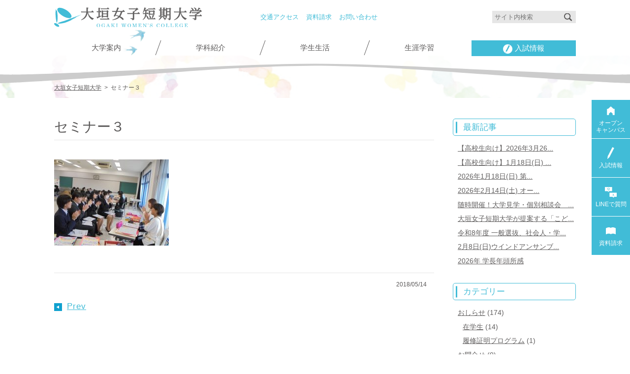

--- FILE ---
content_type: text/html; charset=UTF-8
request_url: https://www.ogaki-tandai.ac.jp/5%E6%9C%889%E6%97%A5%EF%BC%88%E6%B0%B4%EF%BC%89%E4%BF%9D%E8%82%B2%E5%9C%92%E7%AD%89%E7%A0%94%E7%A9%B6%E3%82%BB%E3%83%9F%E3%83%8A%E3%83%BC%E3%82%92%E9%96%8B%E5%82%AC%E3%81%97%E3%81%BE%E3%81%97%E3%81%9F/%E3%82%BB%E3%83%9F%E3%83%8A%E3%83%BC%EF%BC%93/
body_size: 14618
content:
<!DOCTYPE HTML>
<html lang="ja">
<head>
<meta charset="UTF-8">
<meta http-equiv="X-UA-Compatible" content="IE=edge">


		<!-- All in One SEO 4.7.2 - aioseo.com -->
		<title>セミナー３ | 大垣女子短期大学</title>
		<meta name="robots" content="max-image-preview:large" />
		<link rel="canonical" href="https://www.ogaki-tandai.ac.jp/5%e6%9c%889%e6%97%a5%ef%bc%88%e6%b0%b4%ef%bc%89%e4%bf%9d%e8%82%b2%e5%9c%92%e7%ad%89%e7%a0%94%e7%a9%b6%e3%82%bb%e3%83%9f%e3%83%8a%e3%83%bc%e3%82%92%e9%96%8b%e5%82%ac%e3%81%97%e3%81%be%e3%81%97%e3%81%9f/%e3%82%bb%e3%83%9f%e3%83%8a%e3%83%bc%ef%bc%93/" />
		<meta name="generator" content="All in One SEO (AIOSEO) 4.7.2" />
		<meta property="og:locale" content="ja_JP" />
		<meta property="og:site_name" content="大垣女子短期大学 | 大垣女子短期大学公式Webサイト - 入試情報、オープンキャンパス情報、学科紹介など" />
		<meta property="og:type" content="article" />
		<meta property="og:title" content="セミナー３ | 大垣女子短期大学" />
		<meta property="og:url" content="https://www.ogaki-tandai.ac.jp/5%e6%9c%889%e6%97%a5%ef%bc%88%e6%b0%b4%ef%bc%89%e4%bf%9d%e8%82%b2%e5%9c%92%e7%ad%89%e7%a0%94%e7%a9%b6%e3%82%bb%e3%83%9f%e3%83%8a%e3%83%bc%e3%82%92%e9%96%8b%e5%82%ac%e3%81%97%e3%81%be%e3%81%97%e3%81%9f/%e3%82%bb%e3%83%9f%e3%83%8a%e3%83%bc%ef%bc%93/" />
		<meta property="article:published_time" content="2018-05-14T02:10:32+00:00" />
		<meta property="article:modified_time" content="2018-05-14T02:21:57+00:00" />
		<meta name="twitter:card" content="summary" />
		<meta name="twitter:title" content="セミナー３ | 大垣女子短期大学" />
		<meta name="google" content="nositelinkssearchbox" />
		<script type="application/ld+json" class="aioseo-schema">
			{"@context":"https:\/\/schema.org","@graph":[{"@type":"BreadcrumbList","@id":"https:\/\/www.ogaki-tandai.ac.jp\/5%e6%9c%889%e6%97%a5%ef%bc%88%e6%b0%b4%ef%bc%89%e4%bf%9d%e8%82%b2%e5%9c%92%e7%ad%89%e7%a0%94%e7%a9%b6%e3%82%bb%e3%83%9f%e3%83%8a%e3%83%bc%e3%82%92%e9%96%8b%e5%82%ac%e3%81%97%e3%81%be%e3%81%97%e3%81%9f\/%e3%82%bb%e3%83%9f%e3%83%8a%e3%83%bc%ef%bc%93\/#breadcrumblist","itemListElement":[{"@type":"ListItem","@id":"https:\/\/www.ogaki-tandai.ac.jp\/#listItem","position":1,"name":"\u5bb6","item":"https:\/\/www.ogaki-tandai.ac.jp\/","nextItem":"https:\/\/www.ogaki-tandai.ac.jp\/5%e6%9c%889%e6%97%a5%ef%bc%88%e6%b0%b4%ef%bc%89%e4%bf%9d%e8%82%b2%e5%9c%92%e7%ad%89%e7%a0%94%e7%a9%b6%e3%82%bb%e3%83%9f%e3%83%8a%e3%83%bc%e3%82%92%e9%96%8b%e5%82%ac%e3%81%97%e3%81%be%e3%81%97%e3%81%9f\/%e3%82%bb%e3%83%9f%e3%83%8a%e3%83%bc%ef%bc%93\/#listItem"},{"@type":"ListItem","@id":"https:\/\/www.ogaki-tandai.ac.jp\/5%e6%9c%889%e6%97%a5%ef%bc%88%e6%b0%b4%ef%bc%89%e4%bf%9d%e8%82%b2%e5%9c%92%e7%ad%89%e7%a0%94%e7%a9%b6%e3%82%bb%e3%83%9f%e3%83%8a%e3%83%bc%e3%82%92%e9%96%8b%e5%82%ac%e3%81%97%e3%81%be%e3%81%97%e3%81%9f\/%e3%82%bb%e3%83%9f%e3%83%8a%e3%83%bc%ef%bc%93\/#listItem","position":2,"name":"\u30bb\u30df\u30ca\u30fc\uff13","previousItem":"https:\/\/www.ogaki-tandai.ac.jp\/#listItem"}]},{"@type":"ItemPage","@id":"https:\/\/www.ogaki-tandai.ac.jp\/5%e6%9c%889%e6%97%a5%ef%bc%88%e6%b0%b4%ef%bc%89%e4%bf%9d%e8%82%b2%e5%9c%92%e7%ad%89%e7%a0%94%e7%a9%b6%e3%82%bb%e3%83%9f%e3%83%8a%e3%83%bc%e3%82%92%e9%96%8b%e5%82%ac%e3%81%97%e3%81%be%e3%81%97%e3%81%9f\/%e3%82%bb%e3%83%9f%e3%83%8a%e3%83%bc%ef%bc%93\/#itempage","url":"https:\/\/www.ogaki-tandai.ac.jp\/5%e6%9c%889%e6%97%a5%ef%bc%88%e6%b0%b4%ef%bc%89%e4%bf%9d%e8%82%b2%e5%9c%92%e7%ad%89%e7%a0%94%e7%a9%b6%e3%82%bb%e3%83%9f%e3%83%8a%e3%83%bc%e3%82%92%e9%96%8b%e5%82%ac%e3%81%97%e3%81%be%e3%81%97%e3%81%9f\/%e3%82%bb%e3%83%9f%e3%83%8a%e3%83%bc%ef%bc%93\/","name":"\u30bb\u30df\u30ca\u30fc\uff13 | \u5927\u57a3\u5973\u5b50\u77ed\u671f\u5927\u5b66","inLanguage":"ja","isPartOf":{"@id":"https:\/\/www.ogaki-tandai.ac.jp\/#website"},"breadcrumb":{"@id":"https:\/\/www.ogaki-tandai.ac.jp\/5%e6%9c%889%e6%97%a5%ef%bc%88%e6%b0%b4%ef%bc%89%e4%bf%9d%e8%82%b2%e5%9c%92%e7%ad%89%e7%a0%94%e7%a9%b6%e3%82%bb%e3%83%9f%e3%83%8a%e3%83%bc%e3%82%92%e9%96%8b%e5%82%ac%e3%81%97%e3%81%be%e3%81%97%e3%81%9f\/%e3%82%bb%e3%83%9f%e3%83%8a%e3%83%bc%ef%bc%93\/#breadcrumblist"},"author":{"@id":"https:\/\/www.ogaki-tandai.ac.jp\/author\/owcadmin\/#author"},"creator":{"@id":"https:\/\/www.ogaki-tandai.ac.jp\/author\/owcadmin\/#author"},"datePublished":"2018-05-14T11:10:32+09:00","dateModified":"2018-05-14T11:21:57+09:00"},{"@type":"Organization","@id":"https:\/\/www.ogaki-tandai.ac.jp\/#organization","name":"\u5927\u57a3\u5973\u5b50\u77ed\u671f\u5927\u5b66","description":"\u5927\u57a3\u5973\u5b50\u77ed\u671f\u5927\u5b66\u516c\u5f0fWeb\u30b5\u30a4\u30c8 - \u5165\u8a66\u60c5\u5831\u3001\u30aa\u30fc\u30d7\u30f3\u30ad\u30e3\u30f3\u30d1\u30b9\u60c5\u5831\u3001\u5b66\u79d1\u7d39\u4ecb\u306a\u3069","url":"https:\/\/www.ogaki-tandai.ac.jp\/"},{"@type":"Person","@id":"https:\/\/www.ogaki-tandai.ac.jp\/author\/owcadmin\/#author","url":"https:\/\/www.ogaki-tandai.ac.jp\/author\/owcadmin\/","name":"owcadmin","image":{"@type":"ImageObject","@id":"https:\/\/www.ogaki-tandai.ac.jp\/5%e6%9c%889%e6%97%a5%ef%bc%88%e6%b0%b4%ef%bc%89%e4%bf%9d%e8%82%b2%e5%9c%92%e7%ad%89%e7%a0%94%e7%a9%b6%e3%82%bb%e3%83%9f%e3%83%8a%e3%83%bc%e3%82%92%e9%96%8b%e5%82%ac%e3%81%97%e3%81%be%e3%81%97%e3%81%9f\/%e3%82%bb%e3%83%9f%e3%83%8a%e3%83%bc%ef%bc%93\/#authorImage","url":"https:\/\/secure.gravatar.com\/avatar\/a265d5b83f09a26f759f09a931601b8f?s=96&d=mm&r=g","width":96,"height":96,"caption":"owcadmin"}},{"@type":"WebSite","@id":"https:\/\/www.ogaki-tandai.ac.jp\/#website","url":"https:\/\/www.ogaki-tandai.ac.jp\/","name":"\u5927\u57a3\u5973\u5b50\u77ed\u671f\u5927\u5b66","description":"\u5927\u57a3\u5973\u5b50\u77ed\u671f\u5927\u5b66\u516c\u5f0fWeb\u30b5\u30a4\u30c8 - \u5165\u8a66\u60c5\u5831\u3001\u30aa\u30fc\u30d7\u30f3\u30ad\u30e3\u30f3\u30d1\u30b9\u60c5\u5831\u3001\u5b66\u79d1\u7d39\u4ecb\u306a\u3069","inLanguage":"ja","publisher":{"@id":"https:\/\/www.ogaki-tandai.ac.jp\/#organization"}}]}
		</script>
		<!-- All in One SEO -->

<link rel="alternate" type="application/rss+xml" title="大垣女子短期大学 &raquo; セミナー３ のコメントのフィード" href="https://www.ogaki-tandai.ac.jp/5%e6%9c%889%e6%97%a5%ef%bc%88%e6%b0%b4%ef%bc%89%e4%bf%9d%e8%82%b2%e5%9c%92%e7%ad%89%e7%a0%94%e7%a9%b6%e3%82%bb%e3%83%9f%e3%83%8a%e3%83%bc%e3%82%92%e9%96%8b%e5%82%ac%e3%81%97%e3%81%be%e3%81%97%e3%81%9f/%e3%82%bb%e3%83%9f%e3%83%8a%e3%83%bc%ef%bc%93/feed/" />
<script type="text/javascript">
/* <![CDATA[ */
window._wpemojiSettings = {"baseUrl":"https:\/\/s.w.org\/images\/core\/emoji\/15.0.3\/72x72\/","ext":".png","svgUrl":"https:\/\/s.w.org\/images\/core\/emoji\/15.0.3\/svg\/","svgExt":".svg","source":{"concatemoji":"https:\/\/www.ogaki-tandai.ac.jp\/wp-includes\/js\/wp-emoji-release.min.js?ver=6.6.4"}};
/*! This file is auto-generated */
!function(i,n){var o,s,e;function c(e){try{var t={supportTests:e,timestamp:(new Date).valueOf()};sessionStorage.setItem(o,JSON.stringify(t))}catch(e){}}function p(e,t,n){e.clearRect(0,0,e.canvas.width,e.canvas.height),e.fillText(t,0,0);var t=new Uint32Array(e.getImageData(0,0,e.canvas.width,e.canvas.height).data),r=(e.clearRect(0,0,e.canvas.width,e.canvas.height),e.fillText(n,0,0),new Uint32Array(e.getImageData(0,0,e.canvas.width,e.canvas.height).data));return t.every(function(e,t){return e===r[t]})}function u(e,t,n){switch(t){case"flag":return n(e,"\ud83c\udff3\ufe0f\u200d\u26a7\ufe0f","\ud83c\udff3\ufe0f\u200b\u26a7\ufe0f")?!1:!n(e,"\ud83c\uddfa\ud83c\uddf3","\ud83c\uddfa\u200b\ud83c\uddf3")&&!n(e,"\ud83c\udff4\udb40\udc67\udb40\udc62\udb40\udc65\udb40\udc6e\udb40\udc67\udb40\udc7f","\ud83c\udff4\u200b\udb40\udc67\u200b\udb40\udc62\u200b\udb40\udc65\u200b\udb40\udc6e\u200b\udb40\udc67\u200b\udb40\udc7f");case"emoji":return!n(e,"\ud83d\udc26\u200d\u2b1b","\ud83d\udc26\u200b\u2b1b")}return!1}function f(e,t,n){var r="undefined"!=typeof WorkerGlobalScope&&self instanceof WorkerGlobalScope?new OffscreenCanvas(300,150):i.createElement("canvas"),a=r.getContext("2d",{willReadFrequently:!0}),o=(a.textBaseline="top",a.font="600 32px Arial",{});return e.forEach(function(e){o[e]=t(a,e,n)}),o}function t(e){var t=i.createElement("script");t.src=e,t.defer=!0,i.head.appendChild(t)}"undefined"!=typeof Promise&&(o="wpEmojiSettingsSupports",s=["flag","emoji"],n.supports={everything:!0,everythingExceptFlag:!0},e=new Promise(function(e){i.addEventListener("DOMContentLoaded",e,{once:!0})}),new Promise(function(t){var n=function(){try{var e=JSON.parse(sessionStorage.getItem(o));if("object"==typeof e&&"number"==typeof e.timestamp&&(new Date).valueOf()<e.timestamp+604800&&"object"==typeof e.supportTests)return e.supportTests}catch(e){}return null}();if(!n){if("undefined"!=typeof Worker&&"undefined"!=typeof OffscreenCanvas&&"undefined"!=typeof URL&&URL.createObjectURL&&"undefined"!=typeof Blob)try{var e="postMessage("+f.toString()+"("+[JSON.stringify(s),u.toString(),p.toString()].join(",")+"));",r=new Blob([e],{type:"text/javascript"}),a=new Worker(URL.createObjectURL(r),{name:"wpTestEmojiSupports"});return void(a.onmessage=function(e){c(n=e.data),a.terminate(),t(n)})}catch(e){}c(n=f(s,u,p))}t(n)}).then(function(e){for(var t in e)n.supports[t]=e[t],n.supports.everything=n.supports.everything&&n.supports[t],"flag"!==t&&(n.supports.everythingExceptFlag=n.supports.everythingExceptFlag&&n.supports[t]);n.supports.everythingExceptFlag=n.supports.everythingExceptFlag&&!n.supports.flag,n.DOMReady=!1,n.readyCallback=function(){n.DOMReady=!0}}).then(function(){return e}).then(function(){var e;n.supports.everything||(n.readyCallback(),(e=n.source||{}).concatemoji?t(e.concatemoji):e.wpemoji&&e.twemoji&&(t(e.twemoji),t(e.wpemoji)))}))}((window,document),window._wpemojiSettings);
/* ]]> */
</script>
<style id='wp-emoji-styles-inline-css' type='text/css'>

	img.wp-smiley, img.emoji {
		display: inline !important;
		border: none !important;
		box-shadow: none !important;
		height: 1em !important;
		width: 1em !important;
		margin: 0 0.07em !important;
		vertical-align: -0.1em !important;
		background: none !important;
		padding: 0 !important;
	}
</style>
<link rel='stylesheet' id='wp-block-library-css' href='https://www.ogaki-tandai.ac.jp/wp-includes/css/dist/block-library/style.min.css?ver=6.6.4' type='text/css' media='all' />
<style id='classic-theme-styles-inline-css' type='text/css'>
/*! This file is auto-generated */
.wp-block-button__link{color:#fff;background-color:#32373c;border-radius:9999px;box-shadow:none;text-decoration:none;padding:calc(.667em + 2px) calc(1.333em + 2px);font-size:1.125em}.wp-block-file__button{background:#32373c;color:#fff;text-decoration:none}
</style>
<style id='global-styles-inline-css' type='text/css'>
:root{--wp--preset--aspect-ratio--square: 1;--wp--preset--aspect-ratio--4-3: 4/3;--wp--preset--aspect-ratio--3-4: 3/4;--wp--preset--aspect-ratio--3-2: 3/2;--wp--preset--aspect-ratio--2-3: 2/3;--wp--preset--aspect-ratio--16-9: 16/9;--wp--preset--aspect-ratio--9-16: 9/16;--wp--preset--color--black: #000000;--wp--preset--color--cyan-bluish-gray: #abb8c3;--wp--preset--color--white: #ffffff;--wp--preset--color--pale-pink: #f78da7;--wp--preset--color--vivid-red: #cf2e2e;--wp--preset--color--luminous-vivid-orange: #ff6900;--wp--preset--color--luminous-vivid-amber: #fcb900;--wp--preset--color--light-green-cyan: #7bdcb5;--wp--preset--color--vivid-green-cyan: #00d084;--wp--preset--color--pale-cyan-blue: #8ed1fc;--wp--preset--color--vivid-cyan-blue: #0693e3;--wp--preset--color--vivid-purple: #9b51e0;--wp--preset--gradient--vivid-cyan-blue-to-vivid-purple: linear-gradient(135deg,rgba(6,147,227,1) 0%,rgb(155,81,224) 100%);--wp--preset--gradient--light-green-cyan-to-vivid-green-cyan: linear-gradient(135deg,rgb(122,220,180) 0%,rgb(0,208,130) 100%);--wp--preset--gradient--luminous-vivid-amber-to-luminous-vivid-orange: linear-gradient(135deg,rgba(252,185,0,1) 0%,rgba(255,105,0,1) 100%);--wp--preset--gradient--luminous-vivid-orange-to-vivid-red: linear-gradient(135deg,rgba(255,105,0,1) 0%,rgb(207,46,46) 100%);--wp--preset--gradient--very-light-gray-to-cyan-bluish-gray: linear-gradient(135deg,rgb(238,238,238) 0%,rgb(169,184,195) 100%);--wp--preset--gradient--cool-to-warm-spectrum: linear-gradient(135deg,rgb(74,234,220) 0%,rgb(151,120,209) 20%,rgb(207,42,186) 40%,rgb(238,44,130) 60%,rgb(251,105,98) 80%,rgb(254,248,76) 100%);--wp--preset--gradient--blush-light-purple: linear-gradient(135deg,rgb(255,206,236) 0%,rgb(152,150,240) 100%);--wp--preset--gradient--blush-bordeaux: linear-gradient(135deg,rgb(254,205,165) 0%,rgb(254,45,45) 50%,rgb(107,0,62) 100%);--wp--preset--gradient--luminous-dusk: linear-gradient(135deg,rgb(255,203,112) 0%,rgb(199,81,192) 50%,rgb(65,88,208) 100%);--wp--preset--gradient--pale-ocean: linear-gradient(135deg,rgb(255,245,203) 0%,rgb(182,227,212) 50%,rgb(51,167,181) 100%);--wp--preset--gradient--electric-grass: linear-gradient(135deg,rgb(202,248,128) 0%,rgb(113,206,126) 100%);--wp--preset--gradient--midnight: linear-gradient(135deg,rgb(2,3,129) 0%,rgb(40,116,252) 100%);--wp--preset--font-size--small: 13px;--wp--preset--font-size--medium: 20px;--wp--preset--font-size--large: 36px;--wp--preset--font-size--x-large: 42px;--wp--preset--spacing--20: 0.44rem;--wp--preset--spacing--30: 0.67rem;--wp--preset--spacing--40: 1rem;--wp--preset--spacing--50: 1.5rem;--wp--preset--spacing--60: 2.25rem;--wp--preset--spacing--70: 3.38rem;--wp--preset--spacing--80: 5.06rem;--wp--preset--shadow--natural: 6px 6px 9px rgba(0, 0, 0, 0.2);--wp--preset--shadow--deep: 12px 12px 50px rgba(0, 0, 0, 0.4);--wp--preset--shadow--sharp: 6px 6px 0px rgba(0, 0, 0, 0.2);--wp--preset--shadow--outlined: 6px 6px 0px -3px rgba(255, 255, 255, 1), 6px 6px rgba(0, 0, 0, 1);--wp--preset--shadow--crisp: 6px 6px 0px rgba(0, 0, 0, 1);}:where(.is-layout-flex){gap: 0.5em;}:where(.is-layout-grid){gap: 0.5em;}body .is-layout-flex{display: flex;}.is-layout-flex{flex-wrap: wrap;align-items: center;}.is-layout-flex > :is(*, div){margin: 0;}body .is-layout-grid{display: grid;}.is-layout-grid > :is(*, div){margin: 0;}:where(.wp-block-columns.is-layout-flex){gap: 2em;}:where(.wp-block-columns.is-layout-grid){gap: 2em;}:where(.wp-block-post-template.is-layout-flex){gap: 1.25em;}:where(.wp-block-post-template.is-layout-grid){gap: 1.25em;}.has-black-color{color: var(--wp--preset--color--black) !important;}.has-cyan-bluish-gray-color{color: var(--wp--preset--color--cyan-bluish-gray) !important;}.has-white-color{color: var(--wp--preset--color--white) !important;}.has-pale-pink-color{color: var(--wp--preset--color--pale-pink) !important;}.has-vivid-red-color{color: var(--wp--preset--color--vivid-red) !important;}.has-luminous-vivid-orange-color{color: var(--wp--preset--color--luminous-vivid-orange) !important;}.has-luminous-vivid-amber-color{color: var(--wp--preset--color--luminous-vivid-amber) !important;}.has-light-green-cyan-color{color: var(--wp--preset--color--light-green-cyan) !important;}.has-vivid-green-cyan-color{color: var(--wp--preset--color--vivid-green-cyan) !important;}.has-pale-cyan-blue-color{color: var(--wp--preset--color--pale-cyan-blue) !important;}.has-vivid-cyan-blue-color{color: var(--wp--preset--color--vivid-cyan-blue) !important;}.has-vivid-purple-color{color: var(--wp--preset--color--vivid-purple) !important;}.has-black-background-color{background-color: var(--wp--preset--color--black) !important;}.has-cyan-bluish-gray-background-color{background-color: var(--wp--preset--color--cyan-bluish-gray) !important;}.has-white-background-color{background-color: var(--wp--preset--color--white) !important;}.has-pale-pink-background-color{background-color: var(--wp--preset--color--pale-pink) !important;}.has-vivid-red-background-color{background-color: var(--wp--preset--color--vivid-red) !important;}.has-luminous-vivid-orange-background-color{background-color: var(--wp--preset--color--luminous-vivid-orange) !important;}.has-luminous-vivid-amber-background-color{background-color: var(--wp--preset--color--luminous-vivid-amber) !important;}.has-light-green-cyan-background-color{background-color: var(--wp--preset--color--light-green-cyan) !important;}.has-vivid-green-cyan-background-color{background-color: var(--wp--preset--color--vivid-green-cyan) !important;}.has-pale-cyan-blue-background-color{background-color: var(--wp--preset--color--pale-cyan-blue) !important;}.has-vivid-cyan-blue-background-color{background-color: var(--wp--preset--color--vivid-cyan-blue) !important;}.has-vivid-purple-background-color{background-color: var(--wp--preset--color--vivid-purple) !important;}.has-black-border-color{border-color: var(--wp--preset--color--black) !important;}.has-cyan-bluish-gray-border-color{border-color: var(--wp--preset--color--cyan-bluish-gray) !important;}.has-white-border-color{border-color: var(--wp--preset--color--white) !important;}.has-pale-pink-border-color{border-color: var(--wp--preset--color--pale-pink) !important;}.has-vivid-red-border-color{border-color: var(--wp--preset--color--vivid-red) !important;}.has-luminous-vivid-orange-border-color{border-color: var(--wp--preset--color--luminous-vivid-orange) !important;}.has-luminous-vivid-amber-border-color{border-color: var(--wp--preset--color--luminous-vivid-amber) !important;}.has-light-green-cyan-border-color{border-color: var(--wp--preset--color--light-green-cyan) !important;}.has-vivid-green-cyan-border-color{border-color: var(--wp--preset--color--vivid-green-cyan) !important;}.has-pale-cyan-blue-border-color{border-color: var(--wp--preset--color--pale-cyan-blue) !important;}.has-vivid-cyan-blue-border-color{border-color: var(--wp--preset--color--vivid-cyan-blue) !important;}.has-vivid-purple-border-color{border-color: var(--wp--preset--color--vivid-purple) !important;}.has-vivid-cyan-blue-to-vivid-purple-gradient-background{background: var(--wp--preset--gradient--vivid-cyan-blue-to-vivid-purple) !important;}.has-light-green-cyan-to-vivid-green-cyan-gradient-background{background: var(--wp--preset--gradient--light-green-cyan-to-vivid-green-cyan) !important;}.has-luminous-vivid-amber-to-luminous-vivid-orange-gradient-background{background: var(--wp--preset--gradient--luminous-vivid-amber-to-luminous-vivid-orange) !important;}.has-luminous-vivid-orange-to-vivid-red-gradient-background{background: var(--wp--preset--gradient--luminous-vivid-orange-to-vivid-red) !important;}.has-very-light-gray-to-cyan-bluish-gray-gradient-background{background: var(--wp--preset--gradient--very-light-gray-to-cyan-bluish-gray) !important;}.has-cool-to-warm-spectrum-gradient-background{background: var(--wp--preset--gradient--cool-to-warm-spectrum) !important;}.has-blush-light-purple-gradient-background{background: var(--wp--preset--gradient--blush-light-purple) !important;}.has-blush-bordeaux-gradient-background{background: var(--wp--preset--gradient--blush-bordeaux) !important;}.has-luminous-dusk-gradient-background{background: var(--wp--preset--gradient--luminous-dusk) !important;}.has-pale-ocean-gradient-background{background: var(--wp--preset--gradient--pale-ocean) !important;}.has-electric-grass-gradient-background{background: var(--wp--preset--gradient--electric-grass) !important;}.has-midnight-gradient-background{background: var(--wp--preset--gradient--midnight) !important;}.has-small-font-size{font-size: var(--wp--preset--font-size--small) !important;}.has-medium-font-size{font-size: var(--wp--preset--font-size--medium) !important;}.has-large-font-size{font-size: var(--wp--preset--font-size--large) !important;}.has-x-large-font-size{font-size: var(--wp--preset--font-size--x-large) !important;}
:where(.wp-block-post-template.is-layout-flex){gap: 1.25em;}:where(.wp-block-post-template.is-layout-grid){gap: 1.25em;}
:where(.wp-block-columns.is-layout-flex){gap: 2em;}:where(.wp-block-columns.is-layout-grid){gap: 2em;}
:root :where(.wp-block-pullquote){font-size: 1.5em;line-height: 1.6;}
</style>
<link rel='stylesheet' id='slimbox2-css' href='https://www.ogaki-tandai.ac.jp/wp-content/plugins/wp-slimbox2/css/slimbox2.css?ver=1.1' type='text/css' media='screen' />
<script type="text/javascript" src="https://www.ogaki-tandai.ac.jp/wp-includes/js/jquery/jquery.min.js?ver=3.7.1" id="jquery-core-js"></script>
<script type="text/javascript" src="https://www.ogaki-tandai.ac.jp/wp-includes/js/jquery/jquery-migrate.min.js?ver=3.4.1" id="jquery-migrate-js"></script>
<script type="text/javascript" src="https://www.ogaki-tandai.ac.jp/wp-content/themes/owc/js/jquery-1.12.3.min.js?ver=4.1.2" id="jq-js"></script>
<script type="text/javascript" src="https://www.ogaki-tandai.ac.jp/wp-content/plugins/wp-slimbox2/javascript/slimbox2.js?ver=2.04" id="slimbox2-js"></script>
<script type="text/javascript" id="slimbox2_autoload-js-extra">
/* <![CDATA[ */
var slimbox2_options = {"autoload":"","overlayColor":"#000000","loop":"","overlayOpacity":"0.8","overlayFadeDuration":"400","resizeDuration":"400","resizeEasing":"swing","initialWidth":"250","initialHeight":"250","imageFadeDuration":"400","captionAnimationDuration":"400","caption":"el.title || el.firstChild.alt || el.firstChild.title || el.href || el.href","url":"1","selector":"div.entry-content, div.gallery, div.entry, div.post, div#page, body","counterText":"Image {x} of {y}","closeKeys":"27,88,67","previousKeys":"37,80","nextKeys":"39,78","prev":"https:\/\/www.ogaki-tandai.ac.jp\/wp-content\/plugins\/wp-slimbox2\/images\/default\/prevlabel.gif","next":"https:\/\/www.ogaki-tandai.ac.jp\/wp-content\/plugins\/wp-slimbox2\/images\/default\/nextlabel.gif","close":"https:\/\/www.ogaki-tandai.ac.jp\/wp-content\/plugins\/wp-slimbox2\/images\/default\/closelabel.gif","picasaweb":"","flickr":"","mobile":""};
/* ]]> */
</script>
<script type="text/javascript" src="https://www.ogaki-tandai.ac.jp/wp-content/plugins/wp-slimbox2/javascript/slimbox2_autoload.js?ver=1.0.4b" id="slimbox2_autoload-js"></script>
<link rel="https://api.w.org/" href="https://www.ogaki-tandai.ac.jp/wp-json/" /><link rel="alternate" title="JSON" type="application/json" href="https://www.ogaki-tandai.ac.jp/wp-json/wp/v2/media/6712" /><link rel="EditURI" type="application/rsd+xml" title="RSD" href="https://www.ogaki-tandai.ac.jp/xmlrpc.php?rsd" />
<link rel='shortlink' href='https://www.ogaki-tandai.ac.jp/?p=6712' />
<link rel="alternate" title="oEmbed (JSON)" type="application/json+oembed" href="https://www.ogaki-tandai.ac.jp/wp-json/oembed/1.0/embed?url=https%3A%2F%2Fwww.ogaki-tandai.ac.jp%2F5%25e6%259c%25889%25e6%2597%25a5%25ef%25bc%2588%25e6%25b0%25b4%25ef%25bc%2589%25e4%25bf%259d%25e8%2582%25b2%25e5%259c%2592%25e7%25ad%2589%25e7%25a0%2594%25e7%25a9%25b6%25e3%2582%25bb%25e3%2583%259f%25e3%2583%258a%25e3%2583%25bc%25e3%2582%2592%25e9%2596%258b%25e5%2582%25ac%25e3%2581%2597%25e3%2581%25be%25e3%2581%2597%25e3%2581%259f%2F%25e3%2582%25bb%25e3%2583%259f%25e3%2583%258a%25e3%2583%25bc%25ef%25bc%2593%2F" />
<link rel="alternate" title="oEmbed (XML)" type="text/xml+oembed" href="https://www.ogaki-tandai.ac.jp/wp-json/oembed/1.0/embed?url=https%3A%2F%2Fwww.ogaki-tandai.ac.jp%2F5%25e6%259c%25889%25e6%2597%25a5%25ef%25bc%2588%25e6%25b0%25b4%25ef%25bc%2589%25e4%25bf%259d%25e8%2582%25b2%25e5%259c%2592%25e7%25ad%2589%25e7%25a0%2594%25e7%25a9%25b6%25e3%2582%25bb%25e3%2583%259f%25e3%2583%258a%25e3%2583%25bc%25e3%2582%2592%25e9%2596%258b%25e5%2582%25ac%25e3%2581%2597%25e3%2581%25be%25e3%2581%2597%25e3%2581%259f%2F%25e3%2582%25bb%25e3%2583%259f%25e3%2583%258a%25e3%2583%25bc%25ef%25bc%2593%2F&#038;format=xml" />
        <!-- Copyright protection script -->
        <meta http-equiv="imagetoolbar" content="no">
        <script>
            /*<![CDATA[*/
            document.oncontextmenu = function () {
                return false;
            };
            /*]]>*/
        </script>
        <script type="text/javascript">
            /*<![CDATA[*/
            document.onselectstart = function () {
                event = event || window.event;
                var custom_input = event.target || event.srcElement;

                if (custom_input.type !== "text" && custom_input.type !== "textarea" && custom_input.type !== "password") {
                    return false;
                } else {
                    return true;
                }

            };
            if (window.sidebar) {
                document.onmousedown = function (e) {
                    var obj = e.target;
                    if (obj.tagName.toUpperCase() === 'SELECT'
                        || obj.tagName.toUpperCase() === "INPUT"
                        || obj.tagName.toUpperCase() === "TEXTAREA"
                        || obj.tagName.toUpperCase() === "PASSWORD") {
                        return true;
                    } else {
                        return false;
                    }
                };
            }
            window.onload = function () {
                document.body.style.webkitTouchCallout = 'none';
                document.body.style.KhtmlUserSelect = 'none';
            }
            /*]]>*/
        </script>
        <script type="text/javascript">
            /*<![CDATA[*/
            if (parent.frames.length > 0) {
                top.location.replace(document.location);
            }
            /*]]>*/
        </script>
        <script>
            /*<![CDATA[*/
            document.ondragstart = function () {
                return false;
            };
            /*]]>*/
        </script>
        <style type="text/css">

            * {
                -webkit-touch-callout: none;
                -webkit-user-select: none;
                -moz-user-select: none;
                user-select: none;
            }

            img {
                -webkit-touch-callout: none;
                -webkit-user-select: none;
                -moz-user-select: none;
                user-select: none;
            }

            input, textarea, select {
	            -webkit-user-select: auto;
            }

        </style>
        <!-- End Copyright protection script -->

        <!-- Source hidden -->

        <link rel="icon" href="https://www.ogaki-tandai.ac.jp/wp-content/uploads/2020/04/cropped-favicon-2-32x32.png" sizes="32x32" />
<link rel="icon" href="https://www.ogaki-tandai.ac.jp/wp-content/uploads/2020/04/cropped-favicon-2-192x192.png" sizes="192x192" />
<link rel="apple-touch-icon" href="https://www.ogaki-tandai.ac.jp/wp-content/uploads/2020/04/cropped-favicon-2-180x180.png" />
<meta name="msapplication-TileImage" content="https://www.ogaki-tandai.ac.jp/wp-content/uploads/2020/04/cropped-favicon-2-270x270.png" />
<meta name="viewport" content="width=device-width, maximum-scale=1.0, user-scalable=yes">
<meta name="title" content="セミナー３ | 大垣女子短期大学大垣女子短期大学">
<meta name="keywords" content="幼児教育学科,音楽総合学科,デザイン美術学科,歯科衛生学科">
<meta name="author" content="大垣女子短期大学">
<meta name="copyright" content="Copyright (c) 2009 大垣女子短期大学 All Rights Reserved.">
<meta name="format-detection" content="telephone=no">
<meta property="og:type" content="blog"><meta property="og:description" content="">
<meta property="og:title" content="セミナー３">
<meta property="og:url" content="https://www.ogaki-tandai.ac.jp/5%e6%9c%889%e6%97%a5%ef%bc%88%e6%b0%b4%ef%bc%89%e4%bf%9d%e8%82%b2%e5%9c%92%e7%ad%89%e7%a0%94%e7%a9%b6%e3%82%bb%e3%83%9f%e3%83%8a%e3%83%bc%e3%82%92%e9%96%8b%e5%82%ac%e3%81%97%e3%81%be%e3%81%97%e3%81%9f/%e3%82%bb%e3%83%9f%e3%83%8a%e3%83%bc%ef%bc%93/">
<meta property="og:image" content="https://www.ogaki-tandai.ac.jp/wp-content/themes/owc/ogimage.jpg">
<meta property="og:site_name" content="大垣女子短期大学">
<meta property="og:locale" content="ja_JP">
<link rel="stylesheet" href="https://www.ogaki-tandai.ac.jp/wp-content/themes/owc/css/style.css">
<link rel="stylesheet" href="https://www.ogaki-tandai.ac.jp/wp-content/themes/owc/css/media.css">
<link rel="stylesheet" href="https://www.ogaki-tandai.ac.jp/wp-content/themes/owc/css/font-awesome.min.css">

<!-- Google Tag Manager -->
<script>(function(w,d,s,l,i){w[l]=w[l]||[];w[l].push({'gtm.start':
new Date().getTime(),event:'gtm.js'});var f=d.getElementsByTagName(s)[0],
j=d.createElement(s),dl=l!='dataLayer'?'&l='+l:'';j.async=true;j.src=
'https://www.googletagmanager.com/gtm.js?id='+i+dl;f.parentNode.insertBefore(j,f);
})(window,document,'script','dataLayer','GTM-NTQTZCF');</script>
<!-- End Google Tag Manager -->
</head>

<body>
<!-- Google Tag Manager (noscript) -->
<noscript><iframe src="https://www.googletagmanager.com/ns.html?id=GTM-NTQTZCF"
height="0" width="0" style="display:none;visibility:hidden"></iframe></noscript>
<!-- End Google Tag Manager (noscript) -->

<div id="wrapper">
	<header class="main-header">
		<div class="inner cf">
			<h1><a href="https://www.ogaki-tandai.ac.jp"><img src="https://www.ogaki-tandai.ac.jp/wp-content/themes/owc/img/common/logo.svg" alt="大垣女子短期大学"><span>大垣女子短期大学</span></a></h1>
			<div id="bird-box">
				<figure id="bird1"><img src="https://www.ogaki-tandai.ac.jp/wp-content/themes/owc/img/common/bird1.png" alt="鳥"></figure>
				<figure id="bird2"><img src="https://www.ogaki-tandai.ac.jp/wp-content/themes/owc/img/common/bird2.png" alt="鳥"></figure>
			</div>
			<ul id="sub-nav" class="cf">
				<li><a href="https://www.ogaki-tandai.ac.jp/guide/access/">交通アクセス</a></li>
				<li><a href="https://www.school-go.info/5c1lfmi/ogakijyotan/form.php?fno=1&fsno=1&openExternalBrowser=1">資料請求</a></li>
				<li><a href="https://www.ogaki-tandai.ac.jp/contact/">お問い合わせ</a></li>
			</ul>
			<ul id="user-panel" class="cf">
				<li>
					<form role="search" method="get" id="searchform" action="https://www.ogaki-tandai.ac.jp" >
						<input type="search" placeholder="サイト内検索" value="" name="s" class="s">
						<button type="submit" class="searchsubmit"><img src="https://www.ogaki-tandai.ac.jp/wp-content/themes/owc/img/common/icon-search.svg" alt="検索"></button>
					</form>
				</li>
			</ul>
			<nav>
				<ul class="cf">
					<li>
						<a href="https://www.ogaki-tandai.ac.jp/guide/">大学案内</a>
						<ul class="inner-navigation cf">
							<li><a href="https://www.ogaki-tandai.ac.jp/guide/"><i class="fa fa-caret-right" aria-hidden="true"></i>大垣女子短期大学について</a></li>
							<li><a href="https://www.ogaki-tandai.ac.jp/guide/announcing/"><i class="fa fa-caret-right" aria-hidden="true"></i>大学の広報</a></li>
							<li><a href="https://www.ogaki-tandai.ac.jp/guide/education/"><i class="fa fa-caret-right" aria-hidden="true"></i>大学情報の公表</a></li>
							<li><a href="https://www.ogaki-tandai.ac.jp/guide/evaluation/"><i class="fa fa-caret-right" aria-hidden="true"></i>認証評価</a></li>
							<li><a href="https://www.ogaki-tandai.ac.jp/guide/donation/"><i class="fa fa-caret-right" aria-hidden="true"></i>大学への寄付について</a></li>
							<li><a href="https://www.ogaki-tandai.ac.jp/guide/29h2995/"><i class="fa fa-caret-right" aria-hidden="true"></i>事業報告</a></li>
							<li><a href="https://www.ogaki-tandai.ac.jp/guide/about/"><i class="fa fa-caret-right" aria-hidden="true"></i>総合教育センター</a></li>
							<li><a href="https://www.ogaki-tandai.ac.jp/guide/ir_center/"><i class="fa fa-caret-right" aria-hidden="true"></i>IRセンター</a></li>
							<li><a href="https://www.ogaki-tandai.ac.jp/guide/mdash/"><i class="fa fa-caret-right" aria-hidden="true"></i>OWCデータサイエンス・AIリテラシープログラム</a></li>
						</ul>
					</li>
					<li>
						<a href="https://www.ogaki-tandai.ac.jp/subjects/">学科紹介</a>
						<ul class="inner-navigation cf">
							<li><a href="https://www.ogaki-tandai.ac.jp/child/"><i class="fa fa-caret-right" aria-hidden="true"></i>幼児教育学科</a></li>
							<li><a href="https://www.ogaki-tandai.ac.jp/design/"><i class="fa fa-caret-right" aria-hidden="true"></i>デザイン美術学科</a></li>
							<li><a href="https://www.ogaki-tandai.ac.jp/music/"><i class="fa fa-caret-right" aria-hidden="true"></i>音楽総合学科</a></li>
							<li><a href="https://www.ogaki-tandai.ac.jp/dental/"><i class="fa fa-caret-right" aria-hidden="true"></i>歯科衛生学科</a></li>
						</ul>
					</li>
					<li>
						<a href="https://www.ogaki-tandai.ac.jp/life/">学生生活</a>
						<ul class="inner-navigation cf">
							<li><a href="https://www.ogaki-tandai.ac.jp/life/life-kyuko/"><i class="fa fa-caret-right" aria-hidden="true"></i>休講情報</a></li>
							<li><a href="https://portal.ogaki-tandai.ac.jp/student/" target="_blank"><i class="fa fa-caret-right" aria-hidden="true"></i>学生ポータル</a></li>
							<li><a href="https://www.ogaki-tandai.ac.jp/guide/tree/"><i class="fa fa-caret-right" aria-hidden="true"></i>カリキュラムマップ・ツリー</a></li>
							<li><a href="https://www.ogaki-tandai.ac.jp/guide/course-numbering/"><i class="fa fa-caret-right" aria-hidden="true"></i>科目ナンバリング</a></li>
							<li><a href="https://www.ogaki-tandai.ac.jp/guide/syllabus/" target="_blank"><i class="fa fa-caret-right" aria-hidden="true"></i>シラバス</a></li>
							<li><a href="https://www.ogaki-tandai.ac.jp/biblioteca/"><i class="fa fa-caret-right" aria-hidden="true"></i>図書館</a></li>
							<li><a href="https://www.ogaki-tandai.ac.jp/life/life-event/"><i class="fa fa-caret-right" aria-hidden="true"></i>学年暦</a></li>
							<li><a href="https://www.ogaki-tandai.ac.jp/life/recruit/"><i class="fa fa-caret-right" aria-hidden="true"></i>就職支援情報</a></li>
							<li><a href="https://www.ogaki-tandai.ac.jp/life/life-consultation/"><i class="fa fa-caret-right" aria-hidden="true"></i>学生相談室</a></li>
							<li><a href="https://www.ogaki-tandai.ac.jp/life/life-club/"><i class="fa fa-caret-right" aria-hidden="true"></i>クラブ・サークル</a></li>
							<li><a href="https://www.ogaki-tandai.ac.jp/life/life-living/"><i class="fa fa-caret-right" aria-hidden="true"></i>下宿先の紹介</a></li>
							<li><a href="https://www.ogaki-tandai.ac.jp/life/life-earthquake/"><i class="fa fa-caret-right" aria-hidden="true"></i>緊急時の対応について</a></li>
							<li><a href="https://www.ogaki-tandai.ac.jp/life/life-regulations/"><i class="fa fa-caret-right" aria-hidden="true"></i>学則・諸規程</a></li>
							<li><a href="https://www.ogaki-tandai.ac.jp/life/message/"><i class="fa fa-caret-right" aria-hidden="true"></i>学生向け連絡</a></li>
							<li><a href="https://www.ogaki-tandai.ac.jp/life/documents/"><i class="fa fa-caret-right" aria-hidden="true"></i>手続き書類</a></li>
						</ul>
					</li>
					<li>
						<a href="https://www.ogaki-tandai.ac.jp/lifelog/">生涯学習</a>
						<ul class="inner-navigation cf">
							<li><a href="https://www.ogaki-tandai.ac.jp/lifelog/publish/"><i class="fa fa-caret-right" aria-hidden="true"></i>公開講座</a></li>
							<li><a href="https://www.ogaki-tandai.ac.jp/lifelog/delivery/"><i class="fa fa-caret-right" aria-hidden="true"></i>出前講座</a></li>
							<li><a href="https://www.ogaki-tandai.ac.jp/lifelog/subject/"><i class="fa fa-caret-right" aria-hidden="true"></i>科目等履修生</a></li>
							<li><a href="https://www.ogaki-tandai.ac.jp/entrance/entrance-outline/"><i class="fa fa-caret-right" aria-hidden="true"></i>社会人入試</a></li>
							<li><a href="https://www.ogaki-tandai.ac.jp//lifelog/bp/"><i class="fa fa-caret-right" aria-hidden="true"></i>履修証明プログラム</a></li>
						</ul>
					</li>
					<li><a href="https://www.ogaki-tandai.ac.jp/entrance/"><img src="https://www.ogaki-tandai.ac.jp/wp-content/themes/owc/img/common/icon-pen.svg" alt="入試アイコン">入試情報</a></li>
				</ul>
			</nav>
			<div id="sp-menu">
				<div id="hamburger">
					<span></span>
					<span></span>
					<span></span>
				</div>
			</div>
		</div>
	</header>

	<div id="contents-wrapper">
		<div id="header-default" class="pankz-wrap">
			<p>
			<!-- Breadcrumb NavXT 7.3.1 -->
<span property="itemListElement" typeof="ListItem"><a property="item" typeof="WebPage" title="大垣女子短期大学へ移動" href="https://www.ogaki-tandai.ac.jp"><span property="name">大垣女子短期大学</span></a><meta property="position" content="1"></span>&nbsp;&nbsp;&gt;&nbsp;&nbsp;<span property="itemListElement" typeof="ListItem"><span property="name">セミナー３</span><meta property="position" content="2"></span>				</p>
		</div>
	

	<main role="main">

		<div id="default" class="inner single-wrapper">

			<div id="blog-content">

								<article>
					<h1>セミナー３</h1>
					<div id="blog-text-content" class="cf">

						<style>
						span.anchorlink {
							position: relative;
							top: -120px;
							display: block;
						}
						.open_ttl_box { margin: 0 0 60px; }
						.open_ttl {
							margin-bottom: 1.94175%;
							color: #41bcd7;
							font-size: 24px !important;
							font-weight: bold;
							border-bottom: 1px solid #41bcd7;
						}
						.open_btn_box {
							width: 70%;
							margin: 0 auto 0;
						}
						.open_btn_box img { width: 100%; }
						.open_close_box {
							width: 70%;
							margin: 20px auto 0;
						}
						.open_info_box { margin: 20px auto 0; }
						.openChild_link,
						.openDesign_link,
						.openMusic_link,
						.openDental_link {
							display: block;
							position: relative;
							padding: .5em 1.75em;
							border-top: 1px dotted #eee;
							border-bottom: 1px dotted #eee;
							color: #fff !important;
							text-align: center;
							text-decoration: none !important;
						}
						.openChild_link { background-color: #eb7ba7; }
						.openDesign_link { background-color: #a58dbd; }
						.openMusic_link { background-color: #7ebe26; }
						.openDental_link { background-color: #40bdd7; }
						.openChild_link:after,
						.openDesign_link:after,
						.openMusic_link:after,
						.openDental_link:after {
							content: "";
							position: absolute;
							top: 50%;
							left: 10px;
							width: 6px;
							height: 10px;
							background: url(../wp-content/themes/owc/img/page/arrow-nav-on.svg) no-repeat center;
							background-size: contain;
							-webkit-transform: translateY(-50%) rotate(90deg);
							-moz-transform: translateY(-50%) rotate(90deg);
							-ms-transform: translateY(-50%) rotate(90deg);
							-o-transform: translateY(-50%) rotate(90deg);
							transform: translateY(-50%) rotate(90deg);
						}
	
						.mass:after {
							content: "";
							display: block;
							clear: both;
							text-align: center;
						}
						.mass25 {
							float: left;
							width: 25%;
						}

						.pd5 { padding: 0 5px 5px; }
						.mt10 { margin-top: 10px; }
						.mt20 { margin-top: 20px; }
						.mt30 { margin-top: 30px; }
						.mt40 { margin-top: 40px; }
						.mt50 { margin-top: 50px; }
						.mt60 { margin-top: 60px; }
						.mt70 { margin-top: 70px; }
						.mt80 { margin-top: 80px; }
						.mt90 { margin-top: 90px; }
						.mb10 { margin-bottom: 10px; }
						.mb20 { margin-bottom: 20px; }
						.mb30 { margin-bottom: 30px; }
						.mb40 { margin-bottom: 40px; }
						.mb50 { margin-bottom: 50px; }
						.mb60 { margin-bottom: 60px; }
						.mb70 { margin-bottom: 70px; }
						.mb80 { margin-bottom: 80px; }
						.mb90 { margin-bottom: 90px; }

						@media screen and (max-width:767px){
							.open_ttl_box { margin: 0 0 30px; }
							.open_btn_box { width: 90%; }
							.open_close_box {
								width: 90%;
								margin: 10px auto 0;
							}

							.mass25 {
								float: left;
								width: 50%;
							}
						}

						</style>

					

					<!-- ページ内リンク -->
					


					
					<p class="attachment"><a href='https://www.ogaki-tandai.ac.jp/wp-content/uploads/2018/05/e70f6de7d06de3e276c39bee7d23bed7-e1526264512509.jpg'><img decoding="async" width="233" height="175" src="https://www.ogaki-tandai.ac.jp/wp-content/uploads/2018/05/e70f6de7d06de3e276c39bee7d23bed7-233x175.jpg" class="attachment-medium size-medium" alt="" srcset="https://www.ogaki-tandai.ac.jp/wp-content/uploads/2018/05/e70f6de7d06de3e276c39bee7d23bed7-233x175.jpg 233w, https://www.ogaki-tandai.ac.jp/wp-content/uploads/2018/05/e70f6de7d06de3e276c39bee7d23bed7-245x185.jpg 245w, https://www.ogaki-tandai.ac.jp/wp-content/uploads/2018/05/e70f6de7d06de3e276c39bee7d23bed7-768x576.jpg 768w, https://www.ogaki-tandai.ac.jp/wp-content/uploads/2018/05/e70f6de7d06de3e276c39bee7d23bed7-1024x768.jpg 1024w, https://www.ogaki-tandai.ac.jp/wp-content/uploads/2018/05/e70f6de7d06de3e276c39bee7d23bed7-272x205.jpg 272w, https://www.ogaki-tandai.ac.jp/wp-content/uploads/2018/05/e70f6de7d06de3e276c39bee7d23bed7-e1526264512509.jpg 780w" sizes="(max-width: 233px) 100vw, 233px" /></a></p>


					</div>
					<div class="blog-items"><time>2018/05/14</time><span class="blog-category"></span></div>
				</article>

								

				<div id="blog-page-box">
					<ul>
						<li class="blog-prev"><a href="https://www.ogaki-tandai.ac.jp/5%e6%9c%889%e6%97%a5%ef%bc%88%e6%b0%b4%ef%bc%89%e4%bf%9d%e8%82%b2%e5%9c%92%e7%ad%89%e7%a0%94%e7%a9%b6%e3%82%bb%e3%83%9f%e3%83%8a%e3%83%bc%e3%82%92%e9%96%8b%e5%82%ac%e3%81%97%e3%81%be%e3%81%97%e3%81%9f/" rel="prev"><img src="https://www.ogaki-tandai.ac.jp/wp-content/themes/owc/img/blog/prev.svg" alt="Prev">Prev</a></li>
						<li class="blog-next"></li>
					</ul>
				</div>
			</div>

						<aside id="blog-sidebar" role="complementary">
				<section>
					<h2>最新記事</h2>
					<ul>
																				<li><a href="https://www.ogaki-tandai.ac.jp/20260326_salon/">【高校生向け】2026年3月26...</a></li>
													<li><a href="https://www.ogaki-tandai.ac.jp/20260118_koukousei/">【高校生向け】1月18日(日) ...</a></li>
													<li><a href="https://www.ogaki-tandai.ac.jp/20260118_child/">2026年1月18日(日)  第...</a></li>
													<li><a href="https://www.ogaki-tandai.ac.jp/20260214oc/">2026年2月14日(土) オー...</a></li>
													<li><a href="https://www.ogaki-tandai.ac.jp/daigakukengakukai_zuiji2026/">随時開催！大学見学・個別相談会　...</a></li>
													<li><a href="https://www.ogaki-tandai.ac.jp/20251221_regional-revitalization-2/">大垣女子短期大学が提案する「こど...</a></li>
													<li><a href="https://www.ogaki-tandai.ac.jp/r8-0126/">令和8年度 一般選抜、社会人・学...</a></li>
													<li><a href="https://www.ogaki-tandai.ac.jp/20260208_music/">2月8日(日)ウインドアンサンブ...</a></li>
													<li><a href="https://www.ogaki-tandai.ac.jp/20260105/">2026年 学長年頭所感</a></li>
											</ul>
				</section>
				<section>
					<h2>カテゴリー</h2>
					<ul>
							<li class="cat-item cat-item-11"><a href="https://www.ogaki-tandai.ac.jp/category/infomation/">おしらせ</a> (174)
<ul class='children'>
	<li class="cat-item cat-item-34"><a href="https://www.ogaki-tandai.ac.jp/category/infomation/%e5%9c%a8%e5%ad%a6%e7%94%9f/">在学生</a> (14)
</li>
	<li class="cat-item cat-item-41"><a href="https://www.ogaki-tandai.ac.jp/category/infomation/%e5%b1%a5%e4%bf%ae%e8%a8%bc%e6%98%8e%e3%83%97%e3%83%ad%e3%82%b0%e3%83%a9%e3%83%a0/">履修証明プログラム</a> (1)
</li>
</ul>
</li>
	<li class="cat-item cat-item-42"><a href="https://www.ogaki-tandai.ac.jp/category/%e3%81%8a%e5%95%8f%e5%90%88%e3%81%9b/">お問合せ</a> (0)
</li>
	<li class="cat-item cat-item-3"><a href="https://www.ogaki-tandai.ac.jp/category/event/">イベント</a> (166)
<ul class='children'>
	<li class="cat-item cat-item-33"><a href="https://www.ogaki-tandai.ac.jp/category/event/webopen/">Webオープンキャンパス</a> (12)
</li>
	<li class="cat-item cat-item-16"><a href="https://www.ogaki-tandai.ac.jp/category/event/festival/">みずき祭</a> (2)
</li>
	<li class="cat-item cat-item-15"><a href="https://www.ogaki-tandai.ac.jp/category/event/open/">オープンキャンパス等</a> (100)
</li>
	<li class="cat-item cat-item-32"><a href="https://www.ogaki-tandai.ac.jp/category/event/report/">開催レポート</a> (67)
</li>
</ul>
</li>
	<li class="cat-item cat-item-2"><a href="https://www.ogaki-tandai.ac.jp/category/news/">ニュース</a> (239)
</li>
	<li class="cat-item cat-item-5"><a href="https://www.ogaki-tandai.ac.jp/category/course/">出前講座・公開講座</a> (7)
</li>
	<li class="cat-item cat-item-4"><a href="https://www.ogaki-tandai.ac.jp/category/juken/">受験生</a> (21)
</li>
	<li class="cat-item cat-item-38"><a href="https://www.ogaki-tandai.ac.jp/category/covid-19/">新型コロナウイルス関連</a> (4)
</li>
					</ul>
				</section>
				<section>
					<h2>学科別関連記事一覧</h2>
					<ul>
						<li><a href="https://www.ogaki-tandai.ac.jp/archives-design/">デザイン美術学科</a></li>
						<li><a href="https://www.ogaki-tandai.ac.jp/archives-child/">幼児教育学科</a></li>
						<li><a href="https://www.ogaki-tandai.ac.jp/archives-dental/">歯科衛生学科</a></li>
						<li><a href="https://www.ogaki-tandai.ac.jp/archives-music/">音楽総合学科</a></li>
					</ul>
				</section>
				<section>
					<h2>アーカイブ</h2>
					<ul>
							<li><a href='https://www.ogaki-tandai.ac.jp/2026/01/'>2026年1月</a>&nbsp;(5)</li>
	<li><a href='https://www.ogaki-tandai.ac.jp/2025/12/'>2025年12月</a>&nbsp;(14)</li>
	<li><a href='https://www.ogaki-tandai.ac.jp/2025/11/'>2025年11月</a>&nbsp;(5)</li>
	<li><a href='https://www.ogaki-tandai.ac.jp/2025/10/'>2025年10月</a>&nbsp;(11)</li>
	<li><a href='https://www.ogaki-tandai.ac.jp/2025/09/'>2025年9月</a>&nbsp;(16)</li>
	<li><a href='https://www.ogaki-tandai.ac.jp/2025/08/'>2025年8月</a>&nbsp;(1)</li>
	<li><a href='https://www.ogaki-tandai.ac.jp/2025/07/'>2025年7月</a>&nbsp;(6)</li>
	<li><a href='https://www.ogaki-tandai.ac.jp/2025/06/'>2025年6月</a>&nbsp;(3)</li>
	<li><a href='https://www.ogaki-tandai.ac.jp/2025/05/'>2025年5月</a>&nbsp;(7)</li>
	<li><a href='https://www.ogaki-tandai.ac.jp/2025/04/'>2025年4月</a>&nbsp;(3)</li>
	<li><a href='https://www.ogaki-tandai.ac.jp/2025/03/'>2025年3月</a>&nbsp;(8)</li>
	<li><a href='https://www.ogaki-tandai.ac.jp/2025/02/'>2025年2月</a>&nbsp;(7)</li>
	<li><a href='https://www.ogaki-tandai.ac.jp/2025/01/'>2025年1月</a>&nbsp;(11)</li>
	<li><a href='https://www.ogaki-tandai.ac.jp/2024/12/'>2024年12月</a>&nbsp;(8)</li>
	<li><a href='https://www.ogaki-tandai.ac.jp/2024/11/'>2024年11月</a>&nbsp;(12)</li>
	<li><a href='https://www.ogaki-tandai.ac.jp/2024/10/'>2024年10月</a>&nbsp;(7)</li>
	<li><a href='https://www.ogaki-tandai.ac.jp/2024/09/'>2024年9月</a>&nbsp;(11)</li>
	<li><a href='https://www.ogaki-tandai.ac.jp/2024/08/'>2024年8月</a>&nbsp;(4)</li>
	<li><a href='https://www.ogaki-tandai.ac.jp/2024/07/'>2024年7月</a>&nbsp;(11)</li>
	<li><a href='https://www.ogaki-tandai.ac.jp/2024/06/'>2024年6月</a>&nbsp;(6)</li>
	<li><a href='https://www.ogaki-tandai.ac.jp/2024/05/'>2024年5月</a>&nbsp;(6)</li>
	<li><a href='https://www.ogaki-tandai.ac.jp/2024/04/'>2024年4月</a>&nbsp;(12)</li>
	<li><a href='https://www.ogaki-tandai.ac.jp/2024/03/'>2024年3月</a>&nbsp;(11)</li>
	<li><a href='https://www.ogaki-tandai.ac.jp/2024/02/'>2024年2月</a>&nbsp;(1)</li>
	<li><a href='https://www.ogaki-tandai.ac.jp/2024/01/'>2024年1月</a>&nbsp;(5)</li>
	<li><a href='https://www.ogaki-tandai.ac.jp/2023/12/'>2023年12月</a>&nbsp;(8)</li>
	<li><a href='https://www.ogaki-tandai.ac.jp/2023/11/'>2023年11月</a>&nbsp;(8)</li>
	<li><a href='https://www.ogaki-tandai.ac.jp/2023/09/'>2023年9月</a>&nbsp;(6)</li>
	<li><a href='https://www.ogaki-tandai.ac.jp/2023/08/'>2023年8月</a>&nbsp;(6)</li>
	<li><a href='https://www.ogaki-tandai.ac.jp/2023/07/'>2023年7月</a>&nbsp;(7)</li>
	<li><a href='https://www.ogaki-tandai.ac.jp/2023/06/'>2023年6月</a>&nbsp;(6)</li>
	<li><a href='https://www.ogaki-tandai.ac.jp/2023/05/'>2023年5月</a>&nbsp;(3)</li>
	<li><a href='https://www.ogaki-tandai.ac.jp/2023/04/'>2023年4月</a>&nbsp;(6)</li>
	<li><a href='https://www.ogaki-tandai.ac.jp/2023/03/'>2023年3月</a>&nbsp;(7)</li>
	<li><a href='https://www.ogaki-tandai.ac.jp/2023/02/'>2023年2月</a>&nbsp;(2)</li>
	<li><a href='https://www.ogaki-tandai.ac.jp/2023/01/'>2023年1月</a>&nbsp;(4)</li>
	<li><a href='https://www.ogaki-tandai.ac.jp/2022/12/'>2022年12月</a>&nbsp;(4)</li>
	<li><a href='https://www.ogaki-tandai.ac.jp/2022/11/'>2022年11月</a>&nbsp;(3)</li>
	<li><a href='https://www.ogaki-tandai.ac.jp/2022/10/'>2022年10月</a>&nbsp;(4)</li>
	<li><a href='https://www.ogaki-tandai.ac.jp/2022/09/'>2022年9月</a>&nbsp;(7)</li>
	<li><a href='https://www.ogaki-tandai.ac.jp/2022/08/'>2022年8月</a>&nbsp;(9)</li>
	<li><a href='https://www.ogaki-tandai.ac.jp/2022/07/'>2022年7月</a>&nbsp;(5)</li>
	<li><a href='https://www.ogaki-tandai.ac.jp/2022/06/'>2022年6月</a>&nbsp;(3)</li>
	<li><a href='https://www.ogaki-tandai.ac.jp/2022/05/'>2022年5月</a>&nbsp;(2)</li>
	<li><a href='https://www.ogaki-tandai.ac.jp/2022/04/'>2022年4月</a>&nbsp;(8)</li>
	<li><a href='https://www.ogaki-tandai.ac.jp/2022/03/'>2022年3月</a>&nbsp;(6)</li>
	<li><a href='https://www.ogaki-tandai.ac.jp/2022/02/'>2022年2月</a>&nbsp;(2)</li>
	<li><a href='https://www.ogaki-tandai.ac.jp/2022/01/'>2022年1月</a>&nbsp;(5)</li>
	<li><a href='https://www.ogaki-tandai.ac.jp/2021/12/'>2021年12月</a>&nbsp;(4)</li>
	<li><a href='https://www.ogaki-tandai.ac.jp/2021/11/'>2021年11月</a>&nbsp;(3)</li>
	<li><a href='https://www.ogaki-tandai.ac.jp/2021/10/'>2021年10月</a>&nbsp;(4)</li>
	<li><a href='https://www.ogaki-tandai.ac.jp/2021/09/'>2021年9月</a>&nbsp;(2)</li>
	<li><a href='https://www.ogaki-tandai.ac.jp/2021/08/'>2021年8月</a>&nbsp;(6)</li>
	<li><a href='https://www.ogaki-tandai.ac.jp/2021/07/'>2021年7月</a>&nbsp;(4)</li>
	<li><a href='https://www.ogaki-tandai.ac.jp/2021/06/'>2021年6月</a>&nbsp;(7)</li>
	<li><a href='https://www.ogaki-tandai.ac.jp/2021/05/'>2021年5月</a>&nbsp;(2)</li>
	<li><a href='https://www.ogaki-tandai.ac.jp/2021/04/'>2021年4月</a>&nbsp;(6)</li>
	<li><a href='https://www.ogaki-tandai.ac.jp/2021/03/'>2021年3月</a>&nbsp;(7)</li>
	<li><a href='https://www.ogaki-tandai.ac.jp/2021/02/'>2021年2月</a>&nbsp;(3)</li>
	<li><a href='https://www.ogaki-tandai.ac.jp/2021/01/'>2021年1月</a>&nbsp;(3)</li>
	<li><a href='https://www.ogaki-tandai.ac.jp/2020/12/'>2020年12月</a>&nbsp;(2)</li>
	<li><a href='https://www.ogaki-tandai.ac.jp/2020/11/'>2020年11月</a>&nbsp;(4)</li>
	<li><a href='https://www.ogaki-tandai.ac.jp/2020/09/'>2020年9月</a>&nbsp;(4)</li>
	<li><a href='https://www.ogaki-tandai.ac.jp/2020/08/'>2020年8月</a>&nbsp;(4)</li>
	<li><a href='https://www.ogaki-tandai.ac.jp/2020/07/'>2020年7月</a>&nbsp;(5)</li>
	<li><a href='https://www.ogaki-tandai.ac.jp/2020/06/'>2020年6月</a>&nbsp;(3)</li>
	<li><a href='https://www.ogaki-tandai.ac.jp/2020/05/'>2020年5月</a>&nbsp;(10)</li>
	<li><a href='https://www.ogaki-tandai.ac.jp/2020/04/'>2020年4月</a>&nbsp;(3)</li>
	<li><a href='https://www.ogaki-tandai.ac.jp/2020/03/'>2020年3月</a>&nbsp;(3)</li>
	<li><a href='https://www.ogaki-tandai.ac.jp/2020/01/'>2020年1月</a>&nbsp;(7)</li>
	<li><a href='https://www.ogaki-tandai.ac.jp/2019/12/'>2019年12月</a>&nbsp;(4)</li>
	<li><a href='https://www.ogaki-tandai.ac.jp/2019/11/'>2019年11月</a>&nbsp;(4)</li>
	<li><a href='https://www.ogaki-tandai.ac.jp/2019/10/'>2019年10月</a>&nbsp;(5)</li>
	<li><a href='https://www.ogaki-tandai.ac.jp/2019/09/'>2019年9月</a>&nbsp;(3)</li>
	<li><a href='https://www.ogaki-tandai.ac.jp/2019/07/'>2019年7月</a>&nbsp;(11)</li>
	<li><a href='https://www.ogaki-tandai.ac.jp/2019/06/'>2019年6月</a>&nbsp;(4)</li>
	<li><a href='https://www.ogaki-tandai.ac.jp/2019/05/'>2019年5月</a>&nbsp;(5)</li>
	<li><a href='https://www.ogaki-tandai.ac.jp/2019/04/'>2019年4月</a>&nbsp;(4)</li>
	<li><a href='https://www.ogaki-tandai.ac.jp/2019/03/'>2019年3月</a>&nbsp;(5)</li>
	<li><a href='https://www.ogaki-tandai.ac.jp/2019/02/'>2019年2月</a>&nbsp;(3)</li>
	<li><a href='https://www.ogaki-tandai.ac.jp/2019/01/'>2019年1月</a>&nbsp;(2)</li>
	<li><a href='https://www.ogaki-tandai.ac.jp/2018/12/'>2018年12月</a>&nbsp;(5)</li>
	<li><a href='https://www.ogaki-tandai.ac.jp/2018/11/'>2018年11月</a>&nbsp;(4)</li>
	<li><a href='https://www.ogaki-tandai.ac.jp/2018/10/'>2018年10月</a>&nbsp;(5)</li>
	<li><a href='https://www.ogaki-tandai.ac.jp/2018/09/'>2018年9月</a>&nbsp;(3)</li>
	<li><a href='https://www.ogaki-tandai.ac.jp/2018/08/'>2018年8月</a>&nbsp;(2)</li>
	<li><a href='https://www.ogaki-tandai.ac.jp/2018/07/'>2018年7月</a>&nbsp;(3)</li>
	<li><a href='https://www.ogaki-tandai.ac.jp/2018/06/'>2018年6月</a>&nbsp;(1)</li>
	<li><a href='https://www.ogaki-tandai.ac.jp/2018/05/'>2018年5月</a>&nbsp;(1)</li>
	<li><a href='https://www.ogaki-tandai.ac.jp/2018/04/'>2018年4月</a>&nbsp;(4)</li>
	<li><a href='https://www.ogaki-tandai.ac.jp/2018/03/'>2018年3月</a>&nbsp;(4)</li>
	<li><a href='https://www.ogaki-tandai.ac.jp/2018/02/'>2018年2月</a>&nbsp;(1)</li>
	<li><a href='https://www.ogaki-tandai.ac.jp/2018/01/'>2018年1月</a>&nbsp;(9)</li>
	<li><a href='https://www.ogaki-tandai.ac.jp/2017/12/'>2017年12月</a>&nbsp;(5)</li>
	<li><a href='https://www.ogaki-tandai.ac.jp/2017/11/'>2017年11月</a>&nbsp;(1)</li>
	<li><a href='https://www.ogaki-tandai.ac.jp/2017/10/'>2017年10月</a>&nbsp;(1)</li>
	<li><a href='https://www.ogaki-tandai.ac.jp/2017/09/'>2017年9月</a>&nbsp;(3)</li>
	<li><a href='https://www.ogaki-tandai.ac.jp/2017/07/'>2017年7月</a>&nbsp;(3)</li>
	<li><a href='https://www.ogaki-tandai.ac.jp/2017/06/'>2017年6月</a>&nbsp;(1)</li>
	<li><a href='https://www.ogaki-tandai.ac.jp/2017/04/'>2017年4月</a>&nbsp;(5)</li>
	<li><a href='https://www.ogaki-tandai.ac.jp/2017/03/'>2017年3月</a>&nbsp;(4)</li>
	<li><a href='https://www.ogaki-tandai.ac.jp/2017/02/'>2017年2月</a>&nbsp;(5)</li>
	<li><a href='https://www.ogaki-tandai.ac.jp/2017/01/'>2017年1月</a>&nbsp;(6)</li>
	<li><a href='https://www.ogaki-tandai.ac.jp/2016/12/'>2016年12月</a>&nbsp;(5)</li>
	<li><a href='https://www.ogaki-tandai.ac.jp/2016/11/'>2016年11月</a>&nbsp;(6)</li>
	<li><a href='https://www.ogaki-tandai.ac.jp/2016/10/'>2016年10月</a>&nbsp;(3)</li>
	<li><a href='https://www.ogaki-tandai.ac.jp/2016/09/'>2016年9月</a>&nbsp;(6)</li>
	<li><a href='https://www.ogaki-tandai.ac.jp/2016/08/'>2016年8月</a>&nbsp;(3)</li>
	<li><a href='https://www.ogaki-tandai.ac.jp/2016/07/'>2016年7月</a>&nbsp;(3)</li>
	<li><a href='https://www.ogaki-tandai.ac.jp/2016/03/'>2016年3月</a>&nbsp;(1)</li>
					</ul>
				</section>
				<section>
					<h2>記事検索</h2>
					<div id="sidebar-search">
						<form role="search" method="get" action="https://www.ogaki-tandai.ac.jp">
							<input type="search" name="s" id="s" value="" placeholder="記事検索">
							<input type="hidden" value="post" name="post_type" id="post_type">
							<button type="submit" class="searchsubmit"><img src="https://www.ogaki-tandai.ac.jp/wp-content/themes/owc/img/common/icon-search.svg" alt="検索"></button>
						</form>
					</div>
				</section>
			</aside>


		</div>

	</main>




		<div class="branch">
			<div class="inner">
				<ul class="branch-list">
					<li><a href="https://www.ogaki-tandai.ac.jp/guide/about/"><img src="https://www.ogaki-tandai.ac.jp/wp-content/themes/owc/img/common/branch/img1.jpg" alt="総合教育センター"><span>総合教育センター</span></a></li>
					<li><a href="https://www.ogaki-tandai.ac.jp/biblioteca/"><img src="https://www.ogaki-tandai.ac.jp/wp-content/themes/owc/img/common/branch/img2.jpg" alt="図書館"><span>図書館</span></a></li>
					<li><a href="https://www.ogaki-tandai.ac.jp/life/syllabus/" target="_blank"><img src="https://www.ogaki-tandai.ac.jp/wp-content/themes/owc/img/common/branch/img3.jpg" alt="2016年度シラバス"><span>シラバス</span></a></li>
					<li><a href="https://www.ogaki-tandai.ac.jp/area/salon/"><img src="https://www.ogaki-tandai.ac.jp/wp-content/themes/owc/img/common/branch/img4.jpg" alt="子育てサロンぷっぷぁ"><span>子育てサロン<em>ぷっぷぁ</em></span></a></li>
					<li><a href="https://portal.ogaki-tandai.ac.jp/student/" target="_blank"><img src="https://www.ogaki-tandai.ac.jp/wp-content/themes/owc/img/common/branch/img5.jpg" alt="学生ポータル"><span>学生ポータル</span></a></li>
					<li><a href="https://www.ogaki-tandai.ac.jp/wp-content/uploads/2025/05/20250519_bus.pdf" target="_blank"><img src="https://www.ogaki-tandai.ac.jp/wp-content/themes/owc/img/common/branch/img8.jpg" alt="通学用路線バス"><span>通学用路線バス</span></a></li>
					<li><a href="https://www.ogaki-tandai.ac.jp/guide/donation/"><img src="https://www.ogaki-tandai.ac.jp/wp-content/themes/owc/img/common/branch/img6.jpg" alt="寄付について"><span>寄付について</span></a></li>
					<li class="branch-txt-only branch-txt-only-primary"><a href="https://www.ogaki-tandai.ac.jp/contact/">お問い合わせ</a></li>
					<li class="branch-txt-only"><a href="https://www.ogaki-tandai.ac.jp/saiyo-index/">採用情報</a></li>
					<li class="branch-txt-only branch-txt-only-primary"><a href="https://osg.gku.ac.jp/" target="_blank">学校法人 大垣総合学園</a></li>
					<li class="branch-img-only"><a href="https://www.gku.ac.jp/" target="_blank"><img src="https://www.ogaki-tandai.ac.jp/wp-content/themes/owc/img/common/branch/img7.png" alt="岐阜協立大学"></a></li>
				</ul>
			</div>
		</div>
		<div class="sns">
			<div class="inner">
				<ul class="sns-list">
					<li><a href="https://www.instagram.com/ogaki_womens_college/" target="_blank"><img src="https://www.ogaki-tandai.ac.jp/wp-content/themes/owc/img/common/icon-sns-instagram.png" alt="Instagram"></a></li>
					<li><a href="https://lin.ee/kU1JRta" target="_blank"><img src="https://www.ogaki-tandai.ac.jp/wp-content/themes/owc/img/common/icon-sns-line.svg" alt="LINE"></a></li>
					<li><a href="https://www.youtube.com/channel/UCpqVXEY9bE2v-Jzuk__3O1g" target="_blank"><img src="https://www.ogaki-tandai.ac.jp/wp-content/themes/owc/img/common/icon-sns-youtube.png" alt="YouTube"></a></li>
				</ul>
			</div>
		</div>

		<footer class="main-footer">
			<p id="page-top"><a href="#wrapper"><img src="https://www.ogaki-tandai.ac.jp/wp-content/themes/owc/img/common/arrow-top.svg" alt="ページトップボタン"></a></p>
			<div class="inner cf">
				<ul class="sitemap-nav">
					<li><a href="https://www.ogaki-tandai.ac.jp/guide/">■大学案内</a></li>
					<li><a href="https://www.ogaki-tandai.ac.jp/guide/">　大垣女子短期大学について</a></li>
					<li><a href="https://www.ogaki-tandai.ac.jp/guide/announcing/">　大学の広報</a></li>
					<li><a href="https://www.ogaki-tandai.ac.jp/guide/education/">　大学情報の公表</a></li>
					<li><a href="https://www.ogaki-tandai.ac.jp/guide/evaluation/">　認証評価</a></li>
					<li><a href="https://www.ogaki-tandai.ac.jp/guide/donation/">　大学への寄付について</a></li>
					<li><a href="https://www.ogaki-tandai.ac.jp/guide/29h2995/">　事業報告</a></li>
					<li><a href="https://www.ogaki-tandai.ac.jp/guide/about/">　総合教育センター</a></li>
					<li><a href="https://www.ogaki-tandai.ac.jp/guide/ir_center/">　IRセンター</a></li>
					<li><a href="https://www.ogaki-tandai.ac.jp/guide/mdash/">　OWCデータサイエンス・AIリテラシープログラム</a></li>
				</ul>
				<ul class="sitemap-nav">
					<li><a href="https://www.ogaki-tandai.ac.jp/subjects/">■学科紹介</a></li>
					<li><a href="https://www.ogaki-tandai.ac.jp/child/">　幼児教育学科</a></li>
					<li><a href="https://www.ogaki-tandai.ac.jp/design/">　デザイン美術学科</a></li>
					<li><a href="https://www.ogaki-tandai.ac.jp/music/">　音楽総合学科</a></li>
					<li><a href="https://www.ogaki-tandai.ac.jp/dental/">　歯科衛生学科</a></li>
					<li>　</li>
					<li><a href="https://www.ogaki-tandai.ac.jp/lifelog/">■生涯学習</a></li>
					<li><a href="https://www.ogaki-tandai.ac.jp/lifelog/publish/">　公開講座</a></li>
					<li><a href="https://www.ogaki-tandai.ac.jp/lifelog/delivery/">　出前講座</a></li>
					<li><a href="https://www.ogaki-tandai.ac.jp/lifelog/subject/">　科目等履修生</a></li>
					<li><a href="https://www.ogaki-tandai.ac.jp/entrance/entrance-outline/">　社会人入試</a></li>
					<li><a href="https://www.ogaki-tandai.ac.jp/lifelog/bp/">　履修証明プログラム</a></li>
				</ul>
				<ul class="sitemap-nav">
					<li><a href="https://www.ogaki-tandai.ac.jp/entrance/">■入試情報</a></li>
					<li><a href="https://www.ogaki-tandai.ac.jp/entrance/entrance-schedule/">　入試日程</a></li>
					<li><a href="https://www.ogaki-tandai.ac.jp/entrance/entrance-recruitment/">　募集人員</a></li>
					<li><a href="https://www.ogaki-tandai.ac.jp/entrance/entrance-policy/">　入学者受入れの方針</a></li>
					<li><a href="https://www.ogaki-tandai.ac.jp/outline/entrance-outline/">　入試区分別要項</a></li>
					<li><a href="https://www.ogaki-tandai.ac.jp/entrance/entrance-practice/">　実技試験</a></li>
					<li><a href="https://www.ogaki-tandai.ac.jp/entrance/entrance-exemption/">　試験免除</a></li>
					<li><a href="https://www.ogaki-tandai.ac.jp/entrance/entrance-knowledge/">　学納金(学費)</a></li>
					<li><a href="https://www.ogaki-tandai.ac.jp/entrance/entrance-scholarship/">　奨学金制度</a></li>
					<li><a href="https://e-shiharai.net/syuno/Index.html?schoolcode=OPU0101690000000&inputkbn=2&servicecode=C2">　入学検定料のお支払い</a></li>
					<li><a href="https://www.ogaki-tandai.ac.jp/entrance/entrance-application/">　入学者出身校一覧</a></li>
					<li><a href="https://www.ogaki-tandai.ac.jp/entrance/entrance-open-campus/">　オープンキャンパス</a></li>
				</ul>
				<ul class="sitemap-nav">
					<li><a href="https://www.ogaki-tandai.ac.jp/life/">■学生生活</a></li>
					<li><a href="https://www.ogaki-tandai.ac.jp/life/life-kyuko/">　休講情報</a></li>
					<li><a href="https://portal.ogaki-tandai.ac.jp/student/">　学生ポータル</a></li>
					<li><a href="https://www.ogaki-tandai.ac.jp/guide/tree/">　カリキュラムマップ・ツリー</a></li>
					<li><a href="https://www.ogaki-tandai.ac.jp/guide/course-numbering/">　科目ナンバリング</a></li>
					<li><a href="https://www.ogaki-tandai.ac.jp/life/syllabus/">　シラバス</a></li>
					<li><a href="https://www.ogaki-tandai.ac.jp/biblioteca/">　図書館</a></li>
					<li><a href="https://www.ogaki-tandai.ac.jp/life/life-event/">　学年暦</a></li>
					<li><a href="https://www.ogaki-tandai.ac.jp/life/recruit/">　就職支援情報</a></li>
					<li><a href="https://www.ogaki-tandai.ac.jp/life/life-consultation/">　学生相談室</a></li>
					<li><a href="https://www.ogaki-tandai.ac.jp/life/life-club/">　クラブ・サークル</a></li>
					<li><a href="https://www.ogaki-tandai.ac.jp/life/life-living/">　下宿先の紹介</a></li>
					<li><a href="https://www.ogaki-tandai.ac.jp/life/life-earthquake/">　緊急時の対応について</a></li>
					<li><a href="https://www.ogaki-tandai.ac.jp/life/life-regulations/">　学則・諸規程</a></li>
					<li><a href="https://www.ogaki-tandai.ac.jp/life/message/">　学生向け連絡</a></li>
					<li><a href="https://www.ogaki-tandai.ac.jp/life/documents/">　手続き書類</a></li>
				</ul>
				<ul class="sitemap-nav">
					<li><a href="https://www.ogaki-tandai.ac.jp/biblioteca/">図書館</a></li>
					<li><a href="https://portal.ogaki-tandai.ac.jp/student/">学生ポータル</a></li>
					<li><a href="https://www.ogaki-tandai.ac.jp/interview/">卒業生インタビュー</a></li>
					<li><a href="https://www.school-go.info/5c1lfmi/ogakijyotan/form.php?fno=1&fsno=1&openExternalBrowser=1">資料請求</a></li>
					<li><a href="https://www.ogaki-tandai.ac.jp/contact/">お問い合わせ</a></li>
					<li><a href="https://www.ogaki-tandai.ac.jp/wp-content/themes/owc/doc/common/guidebook2026.pdf" target="_blank">Webパンフレット</a></li>
					<li><a href="https://www.ogaki-tandai.ac.jp/privacy/">個人情報保護方針</a></li>
				</ul>
			</div>
			<div id="school-copy">
				<div class="inner cf">
					<div id="school-infomation">
						<p>〒503-8554　岐阜県大垣市西之川町1丁目109番地　大垣女子短期大学</p>
						
						<p><small>copyright(c)Ogaki Women's College. All rights reserved.</small></p>
					</div>
					<div id="teacher-panel">
						<p><a href="https://portal.ogaki-tandai.ac.jp/staff/" target="_blank"><img src="https://www.ogaki-tandai.ac.jp/wp-content/themes/owc/img/common/arrow-mini.svg" alt="矢印">教職員専用</a></p>
					</div>
					<div id="foot-logo">
						<p><a href=""><img src="https://www.ogaki-tandai.ac.jp/wp-content/themes/owc/img/common/logo.svg" alt="大垣女子短期大学"></a></p>
					</div>
				</div>
			</div>
			<ul id="foot-subnav" class="sp cf">
				<li><a href="https://portal.ogaki-tandai.ac.jp/staff/">教職員専用</a></li>
				<li><a href="https://www.ogaki-tandai.ac.jp/guide/access/">交通アクセス</a></li>
				<li><a href="https://www.school-go.info/5c1lfmi/ogakijyotan/form.php?fno=1&fsno=1&openExternalBrowser=1">資料請求</a></li>
				<li><a href="https://www.ogaki-tandai.ac.jp/contact/">お問い合わせ</a></li>
			</ul>
			<p id="copyright" class="sp">copyright(c)Ogaki Women's College. All rights reserved.</p>

			<nav>
				<ul class="footer-fixed-nav-list">
					<li><a href="https://www.ogaki-tandai.ac.jp/entrance/entrance-open-campus/" class="footer-fixed-nav-list-btn footer-fixed-nav-list-btn-oc"><span class="footer-fixed-nav-list-btn-text"><span class="d-inline-block">オープン</span><span class="d-inline-block">キャンパス</span></span></a></li>
					<li><a href="https://www.ogaki-tandai.ac.jp/entrance/" class="footer-fixed-nav-list-btn footer-fixed-nav-list-btn-entrance"><span class="footer-fixed-nav-list-btn-text">入試情報</span></a></li>
					<li><a href="https://lin.ee/kU1JRta" target="_blank" class="footer-fixed-nav-list-btn footer-fixed-nav-list-btn-line"><span class="footer-fixed-nav-list-btn-text"><span class="d-inline-block">LINEで</span><span class="d-inline-block">質問</span></span></a></li>
					<li><a href="https://www.school-go.info/5c1lfmi/ogakijyotan/form.php?fno=1&fsno=1&openExternalBrowser=1" class="footer-fixed-nav-list-btn footer-fixed-nav-list-btn-document"><span class="footer-fixed-nav-list-btn-text">資料請求</span></a></li>
				</ul>
			</nav>
		</footer>

		<script>
			function dropsort() {
				var browser = document.sort_form.sort.value;
				location.href = browser
			}
			function dropsortmonth() {
				var browser = document.sort_formform.month.value;
				location.href = browser
			}
		</script>
	</div><!-- contents-wrapper -->

	<div id="sp-nv-wraper" class="sp">
		<ul id="grobal-contents">
			<li><span>大学案内<i class="fa fa-angle-down" aria-hidden="true"></i></span>
				<ul>
					<li><a href="https://www.ogaki-tandai.ac.jp/guide/"><i class="fa fa-caret-right" aria-hidden="true"></i>大垣女子短期大学について</a></li>
					<li><a href="https://www.ogaki-tandai.ac.jp/guide/announcing/"><i class="fa fa-caret-right" aria-hidden="true"></i>大学の広報</a></li>
					<li><a href="https://www.ogaki-tandai.ac.jp/guide/teacher"><i class="fa fa-caret-right" aria-hidden="true"></i>大学情報の公表</a></li>
					<li><a href="https://www.ogaki-tandai.ac.jp/guide/evaluation/"><i class="fa fa-caret-right" aria-hidden="true"></i>認証評価</a></li>
					<li><a href="https://www.ogaki-tandai.ac.jp/guide/donation/"><i class="fa fa-caret-right" aria-hidden="true"></i>大学への寄付について</a></li>
					<li><a href="https://www.ogaki-tandai.ac.jp/guide/29h2995/"><i class="fa fa-caret-right" aria-hidden="true"></i>事業報告</a></li>
					<li><a href="https://www.ogaki-tandai.ac.jp/guide/about/"><i class="fa fa-caret-right" aria-hidden="true"></i>総合教育センター</a></li>
					<li><a href="https://www.ogaki-tandai.ac.jp/guide/ir_center/"><i class="fa fa-caret-right" aria-hidden="true"></i>IRセンター</a></li>
					<li><a href="https://www.ogaki-tandai.ac.jp/guide/mdash/"><i class="fa fa-caret-right" aria-hidden="true"></i>OWCデータサイエンス・AIリテラシープログラム</a></li>
				</ul>
			</li>
			<li><span>学科紹介<i class="fa fa-angle-down" aria-hidden="true"></i></span>
				<ul>
					<li><a href="https://www.ogaki-tandai.ac.jp/child/"><i class="fa fa-caret-right" aria-hidden="true"></i>幼児教育学科</a></li>
					<li><a href="https://www.ogaki-tandai.ac.jp/design/"><i class="fa fa-caret-right" aria-hidden="true"></i>デザイン美術学科</a></li>
					<li><a href="https://www.ogaki-tandai.ac.jp/music/"><i class="fa fa-caret-right" aria-hidden="true"></i>音楽総合学科</a></li>
					<li><a href="https://www.ogaki-tandai.ac.jp/dental/"><i class="fa fa-caret-right" aria-hidden="true"></i>歯科衛生学科</a></li>
				</ul>
			</li>
			<li><span>学生生活<i class="fa fa-angle-down" aria-hidden="true"></i></span>
				<ul>
					<li><a href="https://www.ogaki-tandai.ac.jp/life/life-kyuko/"><i class="fa fa-caret-right" aria-hidden="true"></i>休講情報</a></li>
					<li><a href="https://portal.ogaki-tandai.ac.jp/student/" target="_blank"><i class="fa fa-caret-right" aria-hidden="true"></i>学生ポータル</a></li>
					<li><a href="https://www.ogaki-tandai.ac.jp/guide/tree/"><i class="fa fa-caret-right" aria-hidden="true"></i>カリキュラムマップ・ツリー</a></li>
					<li><a href="https://www.ogaki-tandai.ac.jp/guide/course-numbering/"><i class="fa fa-caret-right" aria-hidden="true"></i>科目ナンバリング</a></li>
					<li><a href="https://www.ogaki-tandai.ac.jp/guide/syllabus/" target="_blank"><i class="fa fa-caret-right" aria-hidden="true"></i>シラバス</a></li>
					<li><a href="https://www.ogaki-tandai.ac.jp/biblioteca/"><i class="fa fa-caret-right" aria-hidden="true"></i>図書館</a></li>
					<li><a href="https://www.ogaki-tandai.ac.jp/life/life-event/"><i class="fa fa-caret-right" aria-hidden="true"></i>学年暦</a></li>
					<li><a href="https://www.ogaki-tandai.ac.jp/life/recruit/"><i class="fa fa-caret-right" aria-hidden="true"></i>就職支援情報</a></li>
					<li><a href="https://www.ogaki-tandai.ac.jp/life/life-consultation/"><i class="fa fa-caret-right" aria-hidden="true"></i>学生相談室</a></li>
					<li><a href="https://www.ogaki-tandai.ac.jp/life/life-club/"><i class="fa fa-caret-right" aria-hidden="true"></i>クラブ・サークル</a></li>
					<li><a href="https://www.ogaki-tandai.ac.jp/life/life-living/"><i class="fa fa-caret-right" aria-hidden="true"></i>下宿先の紹介</a></li>
					<li><a href="https://www.ogaki-tandai.ac.jp/life/life-earthquake/"><i class="fa fa-caret-right" aria-hidden="true"></i>緊急時の対応について</a></li>
					<li><a href="https://www.ogaki-tandai.ac.jp/life/life-regulations/"><i class="fa fa-caret-right" aria-hidden="true"></i>学則・諸規程</a></li>
					<li><a href="https://www.ogaki-tandai.ac.jp/life/message/"><i class="fa fa-caret-right" aria-hidden="true"></i>学生向け連絡</a></li>
					<li><a href="https://www.ogaki-tandai.ac.jp/life/documents/"><i class="fa fa-caret-right" aria-hidden="true"></i>手続き書類</a></li>
				</ul>
			</li>
			<li><span>生涯学習<i class="fa fa-angle-down" aria-hidden="true"></i></span>
				<ul>
					<li><a href="https://www.ogaki-tandai.ac.jp/lifelog/publish/"><i class="fa fa-caret-right" aria-hidden="true"></i>公開講座</a></li>
					<li><a href="https://www.ogaki-tandai.ac.jp/lifelog/delivery/"><i class="fa fa-caret-right" aria-hidden="true"></i>出前講座</a></li>
					<li><a href="https://www.ogaki-tandai.ac.jp/lifelog/subject/"><i class="fa fa-caret-right" aria-hidden="true"></i>科目等履修生</a></li>
					<li><a href="https://www.ogaki-tandai.ac.jp/entrance/entrance-outline/"><i class="fa fa-caret-right" aria-hidden="true"></i>社会人入試</a></li>
					<li><a href="https://www.ogaki-tandai.ac.jp/lifelog/bp/"><i class="fa fa-caret-right" aria-hidden="true"></i>履修証明プログラム</a></li>
				</ul>
			</li>
			<li><span>入試情報<i class="fa fa-angle-down" aria-hidden="true"></i></span>
				<ul>
					<li><a href="https://www.ogaki-tandai.ac.jp/entrance/entrance-schedule/">入試日程</a></li>
					<li><a href="https://www.ogaki-tandai.ac.jp/entrance/entrance-recruitment/">募集人員</a></li>
					<li><a href="https://www.ogaki-tandai.ac.jp/entrance/entrance-policy/">入学者受入の方針</a></li>
					<li><a href="https://www.ogaki-tandai.ac.jp/entrance/entrance-outline/">入試区分別要項</a></li>
					<li><a href="https://www.ogaki-tandai.ac.jp/entrance/entrance-practice/">実技試験</a></li>
					<li><a href="https://www.ogaki-tandai.ac.jp/entrance/entrance-exemption/">試験免除</a></li>
					<li><a href="https://www.ogaki-tandai.ac.jp/entrance/entrance-knowledge/">学納金(学費)</a></li>
					<li><a href="https://www.ogaki-tandai.ac.jp/entrance//entrance-scholarship/">奨学金制度</a></li>
					<li><a href="https://e-shiharai.net/syuno/Index.html?schoolcode=OPU0101690000000&amp;inputkbn=2&amp;servicecode=C2">入学検定料のお支払い</a></li>
					<li><a href="https://www.ogaki-tandai.ac.jp/entrance/entrance-application/">入学者出身校一覧</a></li>
					<li><a href="https://www.ogaki-tandai.ac.jp/entrance/entrance-open-campus/">オープンキャンパス</a></li>
					<li><a href="https://www.school-go.info/5c1lfmi/ogakijyotan/form.php?fno=1&fsno=1&openExternalBrowser=1">資料請求</a></li>
				</ul>
			</li>
			<li><a href="https://www.ogaki-tandai.ac.jp/juken/">高校生の方へ</a></li>
			<li><a href="https://www.ogaki-tandai.ac.jp/life/">在学生の方へ</a></li>
			<li><a href="https://www.ogaki-tandai.ac.jp/graduate/">卒業生の方へ</a></li>
			<li><a href="https://www.ogaki-tandai.ac.jp/life/recruit/resources/">求人依頼の方へ</a></li>
			<li><a href="https://www.ogaki-tandai.ac.jp/area/">地域の方へ</a></li>
			<li><a href="https://www.ogaki-tandai.ac.jp/archives/">Information</a></li>
		</ul>
<form role="search" method="get" id="searchform" action="https://www.ogaki-tandai.ac.jp" >
<p id="search-contents">
	<input type="search" placeholder="サイト内検索" value="" name="s" class="s">
	<button type="submit" class="searchsubmit"><img src="https://www.ogaki-tandai.ac.jp/wp-content/themes/owc/img/common/icon-search.svg" alt="検索"></button>
</p>
</form>
		<ul id="grobal-sub" class="cf">
			<li><a href="https://www.ogaki-tandai.ac.jp/guide/access/">交通アクセス</a></li>
			<li><a href="https://www.ogaki-tandai.ac.jp/contact/">お問い合わせ</a></li>
		</ul>
		<ul id="sub-item-nav">
			<li><a href="https://www.school-go.info/5c1lfmi/ogakijyotan/form.php?fno=1&fsno=1&openExternalBrowser=1"><img src="https://www.ogaki-tandai.ac.jp/wp-content/themes/owc/img/common/icon-document-sp.svg" alt="資料請求"></a></li>
			</ul>
		<ul id="last-nav">
			<li><a href="https://www.ogaki-tandai.ac.jp/privacy/">個人情報保護方針</a></li>
			<li><a href="https://portal.ogaki-tandai.ac.jp/staff/" target="_blank">教職員専用</a></li>
		</ul>
	</div>

	<footer class="sp">
		<nav>
			<ul class="footer-fixed-nav-list">
				<li><a href="https://www.ogaki-tandai.ac.jp/entrance/entrance-open-campus/" class="footer-fixed-nav-list-btn footer-fixed-nav-list-btn-oc"><span class="footer-fixed-nav-list-btn-text"><span class="d-inline-block">オープン</span><span class="d-inline-block">キャンパス</span></span></a></li>
				<li><a href="https://www.ogaki-tandai.ac.jp/entrance/" class="footer-fixed-nav-list-btn footer-fixed-nav-list-btn-entrance"><span class="footer-fixed-nav-list-btn-text">入試情報</span></a></li>
				<li><a href="https://lin.ee/kU1JRta" target="_blank" class="footer-fixed-nav-list-btn footer-fixed-nav-list-btn-line"><span class="footer-fixed-nav-list-btn-text"><span class="d-inline-block">LINEで</span><span class="d-inline-block">質問</span></span></a></li>
				<li><a href="https://www.school-go.info/5c1lfmi/ogakijyotan/form.php?fno=1&fsno=1&openExternalBrowser=1" class="footer-fixed-nav-list-btn footer-fixed-nav-list-btn-document"><span class="footer-fixed-nav-list-btn-text">資料請求</span></a></li>
			</ul>
		</nav>
	</footer>
</div><!-- wrapper -->

<script type="text/javascript" src="https://www.ogaki-tandai.ac.jp/wp-content/themes/owc/js/TweenMax.min.js?ver=4.1.2" id="tween-js"></script>
<script type="text/javascript" src="https://www.ogaki-tandai.ac.jp/wp-content/themes/owc/js/ogaki.js?ver=4.1.2" id="ogaki-js"></script>
<!--[if lt IE 9]>
<script src="https://www.ogaki-tandai.ac.jp/wp-content/themes/owc/js/html5shiv.js"></script>
<![endif]-->

</body>
</html>

--- FILE ---
content_type: image/svg+xml
request_url: https://www.ogaki-tandai.ac.jp/wp-content/themes/owc/img/common/footer-icon-qa.svg
body_size: 538
content:
<svg xmlns="http://www.w3.org/2000/svg" width="23" height="23" viewBox="0 0 23 23"><defs><style>.a{fill:none;}.b{fill:#fff;}.c{fill:#41bcd7;}</style></defs><rect class="a" width="23" height="23"/><rect class="b" y="2" width="14" height="8"/><polygon class="b" points="6 12 9 10 6 10 6 12"/><path class="c" d="M7.53,7.54A1.14,1.14,0,0,0,8,8.13a1.25,1.25,0,0,0,.72.19,1,1,0,0,0,.24,0v.18a3.4,3.4,0,0,1-.79.11,1.77,1.77,0,0,1-1-.27,1.58,1.58,0,0,1-.65-.78,1.92,1.92,0,0,1-1.16-.7A2.09,2.09,0,0,1,4.9,5.51,2,2,0,0,1,5.5,4,2.08,2.08,0,0,1,7,3.44,2,2,0,0,1,8.53,4a2,2,0,0,1,.59,1.47,2.07,2.07,0,0,1-.46,1.35A1.8,1.8,0,0,1,7.53,7.54ZM7,3.67a.88.88,0,0,0-.81.54A2.92,2.92,0,0,0,6,5.52,2.6,2.6,0,0,0,6.32,7,.83.83,0,0,0,7,7.38.81.81,0,0,0,7.71,7a2.42,2.42,0,0,0,.36-1.45,3.09,3.09,0,0,0-.23-1.38A.89.89,0,0,0,7,3.67Z"/><rect class="b" x="9" y="13" width="14" height="8"/><polygon class="b" points="17.5 23 14.5 21 17.5 21 17.5 23"/><path class="c" d="M16.5,17.86H15.09l-.17.39a.88.88,0,0,0-.08.31.26.26,0,0,0,.14.25,1,1,0,0,0,.39.07V19H14.05v-.11a.57.57,0,0,0,.35-.18,2.32,2.32,0,0,0,.34-.6l1.42-3.17h.05l1.44,3.26a2.1,2.1,0,0,0,.33.59.47.47,0,0,0,.28.1V19H16.34v-.11h.08a.66.66,0,0,0,.33-.06.17.17,0,0,0,.06-.14.23.23,0,0,0,0-.11s0-.09-.08-.22Zm-.1-.22-.6-1.37-.61,1.37Z"/></svg>

--- FILE ---
content_type: image/svg+xml
request_url: https://www.ogaki-tandai.ac.jp/wp-content/themes/owc/img/common/icon-pen.svg
body_size: 620
content:
<?xml version="1.0" encoding="utf-8"?>
<!-- Generator: Adobe Illustrator 15.0.0, SVG Export Plug-In  -->
<!DOCTYPE svg PUBLIC "-//W3C//DTD SVG 1.1//EN" "http://www.w3.org/Graphics/SVG/1.1/DTD/svg11.dtd" [
	<!ENTITY ns_flows "http://ns.adobe.com/Flows/1.0/">
]>
<svg version="1.1"
	 xmlns="http://www.w3.org/2000/svg" xmlns:xlink="http://www.w3.org/1999/xlink" xmlns:a="http://ns.adobe.com/AdobeSVGViewerExtensions/3.0/"
	 x="0px" y="0px" width="19px" height="19px" viewBox="0 0 19 19" overflow="visible" enable-background="new 0 0 19 19"
	 xml:space="preserve">
<defs>
</defs>
<circle fill="#FFFFFF" cx="9.536" cy="9.536" r="9.536"/>
<g>
	<path fill="#41BCD7" d="M5.661,14.129l0.868,0.447l0.868,0.445L6.329,15.95l-0.914,0.794l0.113-1.206L5.661,14.129 M5.49,13.817
		l-0.16,1.702l-0.16,1.702L6.46,16.1l1.29-1.121l-1.13-0.58L5.49,13.817L5.49,13.817z"/>
</g>
<polygon fill="#41BCD7" points="5.73,16.129 6.167,16.354 5.669,16.788 5.17,17.221 5.231,16.563 5.294,15.905 "/>
<rect x="8.426" y="1.687" transform="matrix(0.8893 0.4573 -0.4573 0.8893 4.9218 -3.5031)" fill="#41BCD7" width="2.541" height="13.456"/>
</svg>
